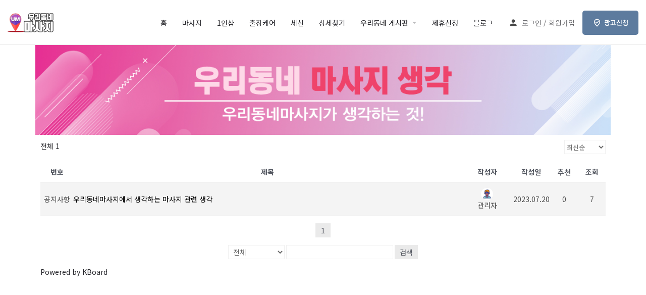

--- FILE ---
content_type: text/html; charset=UTF-8
request_url: https://udnmassage.com/%EC%9A%B0%EB%A6%AC%EB%8F%99%EB%84%A4%EB%A7%88%EC%82%AC%EC%A7%80-%EC%83%9D%EA%B0%81/
body_size: 20539
content:
<!DOCTYPE html>
<html lang="ko-KR">
<head>
	<meta charset="UTF-8" />
	<meta name="viewport" content="width=device-width, initial-scale=1.0" />
	<link rel="pingback" href="https://udnmassage.com/xmlrpc.php">

	<meta name='robots' content='index, follow, max-image-preview:large, max-snippet:-1, max-video-preview:-1' />

	<!-- This site is optimized with the Yoast SEO plugin v26.5 - https://yoast.com/wordpress/plugins/seo/ -->
	<title>우리동네마사지 생각 | 고객들의 솔직한 리뷰 - 우리동네마사지</title>
	<meta name="description" content="우리동네마사지 생각 게시판에서는 고객들의 솔직한 리뷰를 만나보세요. 다양한 경험을 통해 우리동네마사지의 품질을 확인하세요." />
	<link rel="canonical" href="https://udnmassage.com/우리동네마사지-생각/" />
	<meta property="og:locale" content="ko_KR" />
	<meta property="og:type" content="article" />
	<meta property="og:title" content="우리동네마사지 생각 | 고객들의 솔직한 리뷰 - 우리동네마사지" />
	<meta property="og:description" content="우리동네마사지 생각 게시판에서는 고객들의 솔직한 리뷰를 만나보세요. 다양한 경험을 통해 우리동네마사지의 품질을 확인하세요." />
	<meta property="og:url" content="https://udnmassage.com/우리동네마사지-생각/" />
	<meta property="og:site_name" content="우리동네마사지" />
	<meta property="article:modified_time" content="2024-01-07T18:34:03+00:00" />
	<meta name="twitter:card" content="summary_large_image" />
	<meta name="twitter:label1" content="예상 되는 판독 시간" />
	<meta name="twitter:data1" content="1분" />
	<script type="application/ld+json" class="yoast-schema-graph">{"@context":"https://schema.org","@graph":[{"@type":"WebPage","@id":"https://udnmassage.com/%ec%9a%b0%eb%a6%ac%eb%8f%99%eb%84%a4%eb%a7%88%ec%82%ac%ec%a7%80-%ec%83%9d%ea%b0%81/","url":"https://udnmassage.com/%ec%9a%b0%eb%a6%ac%eb%8f%99%eb%84%a4%eb%a7%88%ec%82%ac%ec%a7%80-%ec%83%9d%ea%b0%81/","name":"우리동네마사지 생각 | 고객들의 솔직한 리뷰 - 우리동네마사지","isPartOf":{"@id":"https://udnmassage.com/#website"},"datePublished":"2023-07-19T19:30:08+00:00","dateModified":"2024-01-07T18:34:03+00:00","description":"우리동네마사지 생각 게시판에서는 고객들의 솔직한 리뷰를 만나보세요. 다양한 경험을 통해 우리동네마사지의 품질을 확인하세요.","breadcrumb":{"@id":"https://udnmassage.com/%ec%9a%b0%eb%a6%ac%eb%8f%99%eb%84%a4%eb%a7%88%ec%82%ac%ec%a7%80-%ec%83%9d%ea%b0%81/#breadcrumb"},"inLanguage":"ko-KR","potentialAction":[{"@type":"ReadAction","target":["https://udnmassage.com/%ec%9a%b0%eb%a6%ac%eb%8f%99%eb%84%a4%eb%a7%88%ec%82%ac%ec%a7%80-%ec%83%9d%ea%b0%81/"]}]},{"@type":"BreadcrumbList","@id":"https://udnmassage.com/%ec%9a%b0%eb%a6%ac%eb%8f%99%eb%84%a4%eb%a7%88%ec%82%ac%ec%a7%80-%ec%83%9d%ea%b0%81/#breadcrumb","itemListElement":[{"@type":"ListItem","position":1,"name":"Home","item":"https://udnmassage.com/"},{"@type":"ListItem","position":2,"name":"우리동네마사지 생각"}]},{"@type":"WebSite","@id":"https://udnmassage.com/#website","url":"https://udnmassage.com/","name":"우리동네마사지","description":"마사지 출장마사지 1인샵 로드샵 출장샵 아로마 스포츠 경락 오일 스웨디시 센슈얼 중국 태국 타이 마사지 사이트","potentialAction":[{"@type":"SearchAction","target":{"@type":"EntryPoint","urlTemplate":"https://udnmassage.com/?s={search_term_string}"},"query-input":{"@type":"PropertyValueSpecification","valueRequired":true,"valueName":"search_term_string"}}],"inLanguage":"ko-KR"}]}</script>
	<!-- / Yoast SEO plugin. -->



<!-- WordPress KBoard plugin 6.6 - https://www.cosmosfarm.com/products/kboard -->
<link rel="alternate" href="https://udnmassage.com/wp-content/plugins/kboard/rss.php" type="application/rss+xml" title="우리동네마사지 &raquo; KBoard 통합 피드">
<!-- WordPress KBoard plugin 6.6 - https://www.cosmosfarm.com/products/kboard -->

<link rel='dns-prefetch' href='//maps.googleapis.com' />
<link rel='dns-prefetch' href='//cdnjs.cloudflare.com' />
<link rel='dns-prefetch' href='//t1.daumcdn.net' />
<link rel='dns-prefetch' href='//fonts.googleapis.com' />
<link rel="alternate" type="application/rss+xml" title="우리동네마사지 &raquo; 피드" href="https://udnmassage.com/feed/" />
<link rel="alternate" type="application/rss+xml" title="우리동네마사지 &raquo; 댓글 피드" href="https://udnmassage.com/comments/feed/" />
<link rel="alternate" title="oEmbed (JSON)" type="application/json+oembed" href="https://udnmassage.com/wp-json/oembed/1.0/embed?url=https%3A%2F%2Fudnmassage.com%2F%25ec%259a%25b0%25eb%25a6%25ac%25eb%258f%2599%25eb%2584%25a4%25eb%25a7%2588%25ec%2582%25ac%25ec%25a7%2580-%25ec%2583%259d%25ea%25b0%2581%2F" />
<link rel="alternate" title="oEmbed (XML)" type="text/xml+oembed" href="https://udnmassage.com/wp-json/oembed/1.0/embed?url=https%3A%2F%2Fudnmassage.com%2F%25ec%259a%25b0%25eb%25a6%25ac%25eb%258f%2599%25eb%2584%25a4%25eb%25a7%2588%25ec%2582%25ac%25ec%25a7%2580-%25ec%2583%259d%25ea%25b0%2581%2F&#038;format=xml" />
<style id='wp-img-auto-sizes-contain-inline-css' type='text/css'>
img:is([sizes=auto i],[sizes^="auto," i]){contain-intrinsic-size:3000px 1500px}
/*# sourceURL=wp-img-auto-sizes-contain-inline-css */
</style>
<style id='classic-theme-styles-inline-css' type='text/css'>
/*! This file is auto-generated */
.wp-block-button__link{color:#fff;background-color:#32373c;border-radius:9999px;box-shadow:none;text-decoration:none;padding:calc(.667em + 2px) calc(1.333em + 2px);font-size:1.125em}.wp-block-file__button{background:#32373c;color:#fff;text-decoration:none}
/*# sourceURL=/wp-includes/css/classic-themes.min.css */
</style>
<style id='global-styles-inline-css' type='text/css'>
:root{--wp--preset--aspect-ratio--square: 1;--wp--preset--aspect-ratio--4-3: 4/3;--wp--preset--aspect-ratio--3-4: 3/4;--wp--preset--aspect-ratio--3-2: 3/2;--wp--preset--aspect-ratio--2-3: 2/3;--wp--preset--aspect-ratio--16-9: 16/9;--wp--preset--aspect-ratio--9-16: 9/16;--wp--preset--color--black: #000000;--wp--preset--color--cyan-bluish-gray: #abb8c3;--wp--preset--color--white: #ffffff;--wp--preset--color--pale-pink: #f78da7;--wp--preset--color--vivid-red: #cf2e2e;--wp--preset--color--luminous-vivid-orange: #ff6900;--wp--preset--color--luminous-vivid-amber: #fcb900;--wp--preset--color--light-green-cyan: #7bdcb5;--wp--preset--color--vivid-green-cyan: #00d084;--wp--preset--color--pale-cyan-blue: #8ed1fc;--wp--preset--color--vivid-cyan-blue: #0693e3;--wp--preset--color--vivid-purple: #9b51e0;--wp--preset--gradient--vivid-cyan-blue-to-vivid-purple: linear-gradient(135deg,rgb(6,147,227) 0%,rgb(155,81,224) 100%);--wp--preset--gradient--light-green-cyan-to-vivid-green-cyan: linear-gradient(135deg,rgb(122,220,180) 0%,rgb(0,208,130) 100%);--wp--preset--gradient--luminous-vivid-amber-to-luminous-vivid-orange: linear-gradient(135deg,rgb(252,185,0) 0%,rgb(255,105,0) 100%);--wp--preset--gradient--luminous-vivid-orange-to-vivid-red: linear-gradient(135deg,rgb(255,105,0) 0%,rgb(207,46,46) 100%);--wp--preset--gradient--very-light-gray-to-cyan-bluish-gray: linear-gradient(135deg,rgb(238,238,238) 0%,rgb(169,184,195) 100%);--wp--preset--gradient--cool-to-warm-spectrum: linear-gradient(135deg,rgb(74,234,220) 0%,rgb(151,120,209) 20%,rgb(207,42,186) 40%,rgb(238,44,130) 60%,rgb(251,105,98) 80%,rgb(254,248,76) 100%);--wp--preset--gradient--blush-light-purple: linear-gradient(135deg,rgb(255,206,236) 0%,rgb(152,150,240) 100%);--wp--preset--gradient--blush-bordeaux: linear-gradient(135deg,rgb(254,205,165) 0%,rgb(254,45,45) 50%,rgb(107,0,62) 100%);--wp--preset--gradient--luminous-dusk: linear-gradient(135deg,rgb(255,203,112) 0%,rgb(199,81,192) 50%,rgb(65,88,208) 100%);--wp--preset--gradient--pale-ocean: linear-gradient(135deg,rgb(255,245,203) 0%,rgb(182,227,212) 50%,rgb(51,167,181) 100%);--wp--preset--gradient--electric-grass: linear-gradient(135deg,rgb(202,248,128) 0%,rgb(113,206,126) 100%);--wp--preset--gradient--midnight: linear-gradient(135deg,rgb(2,3,129) 0%,rgb(40,116,252) 100%);--wp--preset--font-size--small: 13px;--wp--preset--font-size--medium: 20px;--wp--preset--font-size--large: 36px;--wp--preset--font-size--x-large: 42px;--wp--preset--spacing--20: 0.44rem;--wp--preset--spacing--30: 0.67rem;--wp--preset--spacing--40: 1rem;--wp--preset--spacing--50: 1.5rem;--wp--preset--spacing--60: 2.25rem;--wp--preset--spacing--70: 3.38rem;--wp--preset--spacing--80: 5.06rem;--wp--preset--shadow--natural: 6px 6px 9px rgba(0, 0, 0, 0.2);--wp--preset--shadow--deep: 12px 12px 50px rgba(0, 0, 0, 0.4);--wp--preset--shadow--sharp: 6px 6px 0px rgba(0, 0, 0, 0.2);--wp--preset--shadow--outlined: 6px 6px 0px -3px rgb(255, 255, 255), 6px 6px rgb(0, 0, 0);--wp--preset--shadow--crisp: 6px 6px 0px rgb(0, 0, 0);}:where(.is-layout-flex){gap: 0.5em;}:where(.is-layout-grid){gap: 0.5em;}body .is-layout-flex{display: flex;}.is-layout-flex{flex-wrap: wrap;align-items: center;}.is-layout-flex > :is(*, div){margin: 0;}body .is-layout-grid{display: grid;}.is-layout-grid > :is(*, div){margin: 0;}:where(.wp-block-columns.is-layout-flex){gap: 2em;}:where(.wp-block-columns.is-layout-grid){gap: 2em;}:where(.wp-block-post-template.is-layout-flex){gap: 1.25em;}:where(.wp-block-post-template.is-layout-grid){gap: 1.25em;}.has-black-color{color: var(--wp--preset--color--black) !important;}.has-cyan-bluish-gray-color{color: var(--wp--preset--color--cyan-bluish-gray) !important;}.has-white-color{color: var(--wp--preset--color--white) !important;}.has-pale-pink-color{color: var(--wp--preset--color--pale-pink) !important;}.has-vivid-red-color{color: var(--wp--preset--color--vivid-red) !important;}.has-luminous-vivid-orange-color{color: var(--wp--preset--color--luminous-vivid-orange) !important;}.has-luminous-vivid-amber-color{color: var(--wp--preset--color--luminous-vivid-amber) !important;}.has-light-green-cyan-color{color: var(--wp--preset--color--light-green-cyan) !important;}.has-vivid-green-cyan-color{color: var(--wp--preset--color--vivid-green-cyan) !important;}.has-pale-cyan-blue-color{color: var(--wp--preset--color--pale-cyan-blue) !important;}.has-vivid-cyan-blue-color{color: var(--wp--preset--color--vivid-cyan-blue) !important;}.has-vivid-purple-color{color: var(--wp--preset--color--vivid-purple) !important;}.has-black-background-color{background-color: var(--wp--preset--color--black) !important;}.has-cyan-bluish-gray-background-color{background-color: var(--wp--preset--color--cyan-bluish-gray) !important;}.has-white-background-color{background-color: var(--wp--preset--color--white) !important;}.has-pale-pink-background-color{background-color: var(--wp--preset--color--pale-pink) !important;}.has-vivid-red-background-color{background-color: var(--wp--preset--color--vivid-red) !important;}.has-luminous-vivid-orange-background-color{background-color: var(--wp--preset--color--luminous-vivid-orange) !important;}.has-luminous-vivid-amber-background-color{background-color: var(--wp--preset--color--luminous-vivid-amber) !important;}.has-light-green-cyan-background-color{background-color: var(--wp--preset--color--light-green-cyan) !important;}.has-vivid-green-cyan-background-color{background-color: var(--wp--preset--color--vivid-green-cyan) !important;}.has-pale-cyan-blue-background-color{background-color: var(--wp--preset--color--pale-cyan-blue) !important;}.has-vivid-cyan-blue-background-color{background-color: var(--wp--preset--color--vivid-cyan-blue) !important;}.has-vivid-purple-background-color{background-color: var(--wp--preset--color--vivid-purple) !important;}.has-black-border-color{border-color: var(--wp--preset--color--black) !important;}.has-cyan-bluish-gray-border-color{border-color: var(--wp--preset--color--cyan-bluish-gray) !important;}.has-white-border-color{border-color: var(--wp--preset--color--white) !important;}.has-pale-pink-border-color{border-color: var(--wp--preset--color--pale-pink) !important;}.has-vivid-red-border-color{border-color: var(--wp--preset--color--vivid-red) !important;}.has-luminous-vivid-orange-border-color{border-color: var(--wp--preset--color--luminous-vivid-orange) !important;}.has-luminous-vivid-amber-border-color{border-color: var(--wp--preset--color--luminous-vivid-amber) !important;}.has-light-green-cyan-border-color{border-color: var(--wp--preset--color--light-green-cyan) !important;}.has-vivid-green-cyan-border-color{border-color: var(--wp--preset--color--vivid-green-cyan) !important;}.has-pale-cyan-blue-border-color{border-color: var(--wp--preset--color--pale-cyan-blue) !important;}.has-vivid-cyan-blue-border-color{border-color: var(--wp--preset--color--vivid-cyan-blue) !important;}.has-vivid-purple-border-color{border-color: var(--wp--preset--color--vivid-purple) !important;}.has-vivid-cyan-blue-to-vivid-purple-gradient-background{background: var(--wp--preset--gradient--vivid-cyan-blue-to-vivid-purple) !important;}.has-light-green-cyan-to-vivid-green-cyan-gradient-background{background: var(--wp--preset--gradient--light-green-cyan-to-vivid-green-cyan) !important;}.has-luminous-vivid-amber-to-luminous-vivid-orange-gradient-background{background: var(--wp--preset--gradient--luminous-vivid-amber-to-luminous-vivid-orange) !important;}.has-luminous-vivid-orange-to-vivid-red-gradient-background{background: var(--wp--preset--gradient--luminous-vivid-orange-to-vivid-red) !important;}.has-very-light-gray-to-cyan-bluish-gray-gradient-background{background: var(--wp--preset--gradient--very-light-gray-to-cyan-bluish-gray) !important;}.has-cool-to-warm-spectrum-gradient-background{background: var(--wp--preset--gradient--cool-to-warm-spectrum) !important;}.has-blush-light-purple-gradient-background{background: var(--wp--preset--gradient--blush-light-purple) !important;}.has-blush-bordeaux-gradient-background{background: var(--wp--preset--gradient--blush-bordeaux) !important;}.has-luminous-dusk-gradient-background{background: var(--wp--preset--gradient--luminous-dusk) !important;}.has-pale-ocean-gradient-background{background: var(--wp--preset--gradient--pale-ocean) !important;}.has-electric-grass-gradient-background{background: var(--wp--preset--gradient--electric-grass) !important;}.has-midnight-gradient-background{background: var(--wp--preset--gradient--midnight) !important;}.has-small-font-size{font-size: var(--wp--preset--font-size--small) !important;}.has-medium-font-size{font-size: var(--wp--preset--font-size--medium) !important;}.has-large-font-size{font-size: var(--wp--preset--font-size--large) !important;}.has-x-large-font-size{font-size: var(--wp--preset--font-size--x-large) !important;}
:where(.wp-block-post-template.is-layout-flex){gap: 1.25em;}:where(.wp-block-post-template.is-layout-grid){gap: 1.25em;}
:where(.wp-block-term-template.is-layout-flex){gap: 1.25em;}:where(.wp-block-term-template.is-layout-grid){gap: 1.25em;}
:where(.wp-block-columns.is-layout-flex){gap: 2em;}:where(.wp-block-columns.is-layout-grid){gap: 2em;}
:root :where(.wp-block-pullquote){font-size: 1.5em;line-height: 1.6;}
/*# sourceURL=global-styles-inline-css */
</style>
<link rel='stylesheet' id='contact-form-7-css' href='https://udnmassage.com/wp-content/plugins/contact-form-7/includes/css/styles.css?ver=6.1.4' type='text/css' media='all' />
<link rel='stylesheet' id='kboard-report-css' href='https://udnmassage.com/wp-content/plugins/kboard-extend/assets/css/report.css?ver=6.9' type='text/css' media='all' />
<link rel='stylesheet' id='woocommerce-layout-css' href='https://udnmassage.com/wp-content/plugins/woocommerce/assets/css/woocommerce-layout.css?ver=10.4.2' type='text/css' media='all' />
<link rel='stylesheet' id='woocommerce-smallscreen-css' href='https://udnmassage.com/wp-content/plugins/woocommerce/assets/css/woocommerce-smallscreen.css?ver=10.4.2' type='text/css' media='only screen and (max-width: 768px)' />
<link rel='stylesheet' id='woocommerce-general-css' href='https://udnmassage.com/wp-content/plugins/woocommerce/assets/css/woocommerce.css?ver=10.4.2' type='text/css' media='all' />
<style id='woocommerce-inline-inline-css' type='text/css'>
.woocommerce form .form-row .required { visibility: visible; }
/*# sourceURL=woocommerce-inline-inline-css */
</style>
<link rel='stylesheet' id='elementor-icons-css' href='https://udnmassage.com/wp-content/plugins/elementor/assets/lib/eicons/css/elementor-icons.min.css?ver=5.44.0' type='text/css' media='all' />
<link rel='stylesheet' id='elementor-frontend-css' href='https://udnmassage.com/wp-content/plugins/elementor/assets/css/frontend.min.css?ver=3.33.4' type='text/css' media='all' />
<link rel='stylesheet' id='elementor-post-11-css' href='https://udnmassage.com/wp-content/uploads/elementor/css/post-11.css?ver=1765739947' type='text/css' media='all' />
<link rel='stylesheet' id='font-awesome-5-all-css' href='https://udnmassage.com/wp-content/plugins/elementor/assets/lib/font-awesome/css/all.min.css?ver=3.33.4' type='text/css' media='all' />
<link rel='stylesheet' id='font-awesome-4-shim-css' href='https://udnmassage.com/wp-content/plugins/elementor/assets/lib/font-awesome/css/v4-shims.min.css?ver=3.33.4' type='text/css' media='all' />
<link rel='stylesheet' id='widget-image-css' href='https://udnmassage.com/wp-content/plugins/elementor/assets/css/widget-image.min.css?ver=3.33.4' type='text/css' media='all' />
<link rel='stylesheet' id='elementor-post-8245-css' href='https://udnmassage.com/wp-content/uploads/elementor/css/post-8245.css?ver=1765772334' type='text/css' media='all' />
<link rel='stylesheet' id='wp-members-css' href='https://udnmassage.com/wp-content/plugins/wp-members/assets/css/forms/generic-no-float.min.css?ver=3.5.4.3' type='text/css' media='all' />
<link rel='stylesheet' id='e-animation-pulse-css' href='https://udnmassage.com/wp-content/plugins/elementor/assets/lib/animations/styles/e-animation-pulse.min.css?ver=3.33.4' type='text/css' media='all' />
<link rel='stylesheet' id='widget-image-box-css' href='https://udnmassage.com/wp-content/plugins/elementor/assets/css/widget-image-box.min.css?ver=3.33.4' type='text/css' media='all' />
<link rel='stylesheet' id='e-sticky-css' href='https://udnmassage.com/wp-content/plugins/elementor-pro/assets/css/modules/sticky.min.css?ver=3.33.2' type='text/css' media='all' />
<link rel='stylesheet' id='elementor-post-6062-css' href='https://udnmassage.com/wp-content/uploads/elementor/css/post-6062.css?ver=1765739947' type='text/css' media='all' />
<link rel='stylesheet' id='mlsfy_default_style-css' href='https://udnmassage.com/wp-content/plugins/codicts-mylisting-statsify/assets/css/styles.css?ver=2.5.5' type='text/css' media='all' />
<link rel='stylesheet' id='mylisting-google-maps-css' href='https://udnmassage.com/wp-content/themes/my-listing/assets/dist/maps/google-maps/google-maps.css?ver=2.11.9' type='text/css' media='all' />
<link rel='preload stylesheet' as='style' onload="this.onload=null;this.rel='stylesheet'" id='mylisting-icons-css' href='https://udnmassage.com/wp-content/themes/my-listing/assets/dist/icons.css?ver=2.11.9' type='text/css' media='all' />
<link rel='stylesheet' id='mylisting-material-icons-css' href='https://fonts.googleapis.com/icon?family=Material+Icons&#038;display=swap&#038;ver=6.9' type='text/css' media='all' />
<link rel='stylesheet' id='mylisting-select2-css' href='https://udnmassage.com/wp-content/themes/my-listing/assets/vendor/select2/select2.css?ver=4.0.13' type='text/css' media='all' />
<link rel='stylesheet' id='mylisting-vendor-css' href='https://udnmassage.com/wp-content/themes/my-listing/assets/dist/vendor.css?ver=2.11.9' type='text/css' media='all' />
<link rel='stylesheet' id='mylisting-frontend-css' href='https://udnmassage.com/wp-content/themes/my-listing/assets/dist/frontend.css?ver=2.11.9' type='text/css' media='all' />
<link rel='stylesheet' id='ml-max-w-1200-css' href='https://udnmassage.com/wp-content/themes/my-listing/assets/dist/max-width-1200.css?ver=2.11.9' type='text/css' media='(max-width: 1200px)' />
<link rel='stylesheet' id='ml-max-w-992-css' href='https://udnmassage.com/wp-content/themes/my-listing/assets/dist/max-width-992.css?ver=2.11.9' type='text/css' media='(max-width: 992px)' />
<link rel='stylesheet' id='ml-max-w-768-css' href='https://udnmassage.com/wp-content/themes/my-listing/assets/dist/max-width-768.css?ver=2.11.9' type='text/css' media='(max-width: 768px)' />
<link rel='stylesheet' id='ml-max-w-600-css' href='https://udnmassage.com/wp-content/themes/my-listing/assets/dist/max-width-600.css?ver=2.11.9' type='text/css' media='(max-width: 600px)' />
<link rel='stylesheet' id='ml-max-w-480-css' href='https://udnmassage.com/wp-content/themes/my-listing/assets/dist/max-width-480.css?ver=2.11.9' type='text/css' media='(max-width: 480px)' />
<link rel='stylesheet' id='ml-max-w-320-css' href='https://udnmassage.com/wp-content/themes/my-listing/assets/dist/max-width-320.css?ver=2.11.9' type='text/css' media='(max-width: 320px)' />
<link rel='stylesheet' id='ml-min-w-993-css' href='https://udnmassage.com/wp-content/themes/my-listing/assets/dist/min-width-993.css?ver=2.11.9' type='text/css' media='(min-width: 993px)' />
<link rel='stylesheet' id='ml-min-w-1201-css' href='https://udnmassage.com/wp-content/themes/my-listing/assets/dist/min-width-1201.css?ver=2.11.9' type='text/css' media='(min-width: 1201px)' />
<link rel='stylesheet' id='wc-general-style-css' href='https://udnmassage.com/wp-content/themes/my-listing/assets/dist/wc-general-style.css?ver=2.11.9' type='text/css' media='all' />
<link rel='stylesheet' id='theme-styles-default-css' href='https://udnmassage.com/wp-content/themes/my-listing/style.css?ver=6.9' type='text/css' media='all' />
<style id='theme-styles-default-inline-css' type='text/css'>
:root{}
/*# sourceURL=theme-styles-default-inline-css */
</style>
<link rel='stylesheet' id='child-style-css' href='https://udnmassage.com/wp-content/themes/my-listing-child/style.css?ver=6.9' type='text/css' media='all' />
<link rel='stylesheet' id='cosmosfarm-members-style-css' href='https://udnmassage.com/wp-content/plugins/cosmosfarm-members/assets/css/style.css?ver=3.8' type='text/css' media='all' />
<link rel='stylesheet' id='cosmosfarm-members-two-css' href='https://udnmassage.com/wp-content/plugins/cosmosfarm-members/skin/two/style.css?ver=3.8' type='text/css' media='all' />
<link rel='stylesheet' id='kboard-comments-skin-default-css' href='https://udnmassage.com/wp-content/plugins/kboard-comments/skin/default/style.css?ver=5.5' type='text/css' media='all' />
<link rel='stylesheet' id='kboard-editor-media-css' href='https://udnmassage.com/wp-content/plugins/kboard/template/css/editor_media.css?ver=6.6' type='text/css' media='all' />
<link rel='stylesheet' id='kboard-skin-avatar-css' href='https://udnmassage.com/wp-content/plugins/kboard/skin/avatar/style.css?ver=6.6' type='text/css' media='all' />
<link rel='stylesheet' id='mylisting-dynamic-styles-css' href='https://udnmassage.com/wp-content/uploads/mylisting-dynamic-styles.css?ver=1750946000' type='text/css' media='all' />
<link rel='stylesheet' id='elementor-gf-notosanskr-css' href='https://fonts.googleapis.com/css?family=Noto+Sans+KR:100,100italic,200,200italic,300,300italic,400,400italic,500,500italic,600,600italic,700,700italic,800,800italic,900,900italic&#038;display=auto' type='text/css' media='all' />
<script type="text/javascript" src="https://udnmassage.com/wp-includes/js/jquery/jquery.min.js?ver=3.7.1" id="jquery-core-js"></script>
<script type="text/javascript" src="https://udnmassage.com/wp-content/plugins/woocommerce/assets/js/jquery-blockui/jquery.blockUI.min.js?ver=2.7.0-wc.10.4.2" id="wc-jquery-blockui-js" defer="defer" data-wp-strategy="defer"></script>
<script type="text/javascript" id="wc-add-to-cart-js-extra">
/* <![CDATA[ */
var wc_add_to_cart_params = {"ajax_url":"/wp-admin/admin-ajax.php","wc_ajax_url":"/?wc-ajax=%%endpoint%%","i18n_view_cart":"\uc7a5\ubc14\uad6c\ub2c8 \ubcf4\uae30","cart_url":"https://udnmassage.com","is_cart":"","cart_redirect_after_add":"no"};
//# sourceURL=wc-add-to-cart-js-extra
/* ]]> */
</script>
<script type="text/javascript" src="https://udnmassage.com/wp-content/plugins/woocommerce/assets/js/frontend/add-to-cart.min.js?ver=10.4.2" id="wc-add-to-cart-js" defer="defer" data-wp-strategy="defer"></script>
<script type="text/javascript" src="https://udnmassage.com/wp-content/plugins/woocommerce/assets/js/js-cookie/js.cookie.min.js?ver=2.1.4-wc.10.4.2" id="wc-js-cookie-js" defer="defer" data-wp-strategy="defer"></script>
<script type="text/javascript" id="woocommerce-js-extra">
/* <![CDATA[ */
var woocommerce_params = {"ajax_url":"/wp-admin/admin-ajax.php","wc_ajax_url":"/?wc-ajax=%%endpoint%%","i18n_password_show":"\ube44\ubc00\ubc88\ud638 \ud45c\uc2dc","i18n_password_hide":"\ube44\ubc00\ubc88\ud638 \uc228\uae30\uae30"};
//# sourceURL=woocommerce-js-extra
/* ]]> */
</script>
<script type="text/javascript" src="https://udnmassage.com/wp-content/plugins/woocommerce/assets/js/frontend/woocommerce.min.js?ver=10.4.2" id="woocommerce-js" defer="defer" data-wp-strategy="defer"></script>
<script type="text/javascript" src="https://udnmassage.com/wp-content/plugins/elementor/assets/lib/font-awesome/js/v4-shims.min.js?ver=3.33.4" id="font-awesome-4-shim-js"></script>
<link rel="https://api.w.org/" href="https://udnmassage.com/wp-json/" /><link rel="alternate" title="JSON" type="application/json" href="https://udnmassage.com/wp-json/wp/v2/pages/8245" /><link rel="EditURI" type="application/rsd+xml" title="RSD" href="https://udnmassage.com/xmlrpc.php?rsd" />
<meta name="generator" content="WordPress 6.9" />
<meta name="generator" content="WooCommerce 10.4.2" />
<link rel='shortlink' href='https://udnmassage.com/?p=8245' />
<script type="text/javascript">var MyListing = {"Helpers":{},"Handlers":{},"MapConfig":{"ClusterSize":35,"AccessToken":"AIzaSyDaAVfD8oD1-SRQFedmbj-Z3NXML6dm-o4","Language":"ko","TypeRestrictions":"geocode","CountryRestrictions":[],"CustomSkins":{}}};</script><script type="text/javascript">var CASE27 = {"ajax_url":"https:\/\/udnmassage.com\/wp-admin\/admin-ajax.php","login_url":"https:\/\/udnmassage.com\/%ed%9a%8c%ec%9b%90%ec%a0%95%eb%b3%b4\/","register_url":"https:\/\/udnmassage.com\/%ed%9a%8c%ec%9b%90%ec%a0%95%eb%b3%b4\/?register","mylisting_ajax_url":"\/?mylisting-ajax=1","theme_folder":"https:\/\/udnmassage.com\/wp-content\/themes\/my-listing","theme_version":"2.11.9","env":"production","ajax_nonce":"5d8e130584","l10n":{"selectOption":"\uc635\uc158\uc744 \uc120\ud0dd\ud558\uc138\uc694","errorLoading":"\uacb0\uacfc\ub97c \ub85c\ub4dc \ud560 \uc218 \uc5c6\uc2b5\ub2c8\ub2e4.","removeAllItems":"Remove all items","loadingMore":"\ub354 \ub9ce\uc740 \uacb0\uacfc \ub85c\ub4dc \uc911 ...","noResults":"\uac80\uc0c9 \uacb0\uacfc\uac00 \uc5c6\uc2b5\ub2c8\ub2e4\n","searching":"\uac80\uc0c9\uc911...","datepicker":{"format":"DD MMMM, YY","timeFormat":"h:mm A","dateTimeFormat":"DD MMMM, YY, h:mm A","timePicker24Hour":false,"firstDay":1,"applyLabel":"\uc801\uc6a9","cancelLabel":"\ucde8\uc18c","customRangeLabel":"\uc0ac\uc6a9\uc790 \uc9c0\uc815 \ubc94\uc704","daysOfWeek":["Su","Mo","Tu","We","Th","Fr","Sa"],"monthNames":["1\uc6d4","2\uc6d4","3\uc6d4","4\uc6d4","5\uc6d4","6\uc6d4","7\uc6d4","8\uc6d4","9\uc6d4","10\uc6d4","11\uc6d4","12\uc6d4"]},"irreversible_action":"\uc0ad\uc81c\ud558\uc2dc\uba74 \ubcf5\uad6c\ud558\uc2e4 \uc218 \uc5c6\uc2b5\ub2c8\ub2e4. \uc9c4\ud589\ud558\uc2dc\uaca0\uc2b5\ub2c8\uae4c?","delete_listing_confirm":"\uc774 \uc81c\ud734\uc0f5\uc744 \uc0ad\uc81c \ud558\uc2dc\uaca0\uc2b5\ub2c8\uae4c?","copied_to_clipboard":"\ubcf5\uc0ac \ub428!","nearby_listings_location_required":"\uadfc\ucc98\uc758 \uc81c\ud734\uc0f5 \uc815\ubcf4\ub97c \ucc3e\uc73c\ub824\uba74 \uc704\uce58\ub97c \uc785\ub825\ud558\uc2ed\uc2dc\uc624.","nearby_listings_retrieving_location":"\uc704\uce58 \uac80\uc0c9 \uc911 ...","nearby_listings_searching":"\uc8fc\ubcc0 \uc81c\ud734\uc0f5 \uac80\uc0c9 \uc911 ...","geolocation_failed":"\uc774 \uae30\ub2a5\uc744 \uc0ac\uc6a9\ud558\ub824\uba74 \uc704\uce58\ub97c \ud65c\uc131\ud654\ud574\uc57c\ud569\ub2c8\ub2e4.","something_went_wrong":"\ubb38\uc81c\uac00 \ubc1c\uc0dd\ud588\uc2b5\ub2c8\ub2e4.","all_in_category":"%s > \uc804\uccb4","invalid_file_type":"\uc798\ubabb\ub41c \ud30c\uc77c \ud615\uc2dd\uc785\ub2c8\ub2e4. \ud5c8\uc6a9\ub418\ub294 \uc720\ud615 :","file_limit_exceeded":"\ud30c\uc77c \uc5c5\ub85c\ub4dc \ud55c\ub3c4 (%d)\ub97c \ucd08\uacfc\ud588\uc2b5\ub2c8\ub2e4.","file_size_limit":"This attachement (%s) exceeds upload size limit (%d)."},"woocommerce":[],"map_provider":"google-maps","google_btn_local":"ko_KR","caption1":"false","caption2":"false","close_on_scroll":"1","recaptcha_type":"v2","recaptcha_key":"","js_field_html_img":"<div class=\"uploaded-file uploaded-image review-gallery-image job-manager-uploaded-file\">\t<span class=\"uploaded-file-preview\">\t\t\t\t\t<span class=\"job-manager-uploaded-file-preview\">\t\t\t\t<img alt=\"Uploaded file\" src=\"\">\t\t\t<\/span>\t\t\t\t<a href=\"#\" class=\"remove-uploaded-file review-gallery-image-remove job-manager-remove-uploaded-file\"><i class=\"mi delete\"><\/i><\/a>\t<\/span>\t<input type=\"hidden\" class=\"input-text\" name=\"\" value=\"b64:\"><\/div>","js_field_html":"<div class=\"uploaded-file  review-gallery-image job-manager-uploaded-file\">\t<span class=\"uploaded-file-preview\">\t\t\t\t\t<span class=\"job-manager-uploaded-file-name\">\t\t\t\t<i class=\"mi insert_drive_file uploaded-file-icon\"><\/i>\t\t\t\t<code><\/code>\t\t\t<\/span>\t\t\t\t<a href=\"#\" class=\"remove-uploaded-file review-gallery-image-remove job-manager-remove-uploaded-file\"><i class=\"mi delete\"><\/i><\/a>\t<\/span>\t<input type=\"hidden\" class=\"input-text\" name=\"\" value=\"b64:\"><\/div>"};</script>	<noscript><style>.woocommerce-product-gallery{ opacity: 1 !important; }</style></noscript>
	<meta name="generator" content="Elementor 3.33.4; features: additional_custom_breakpoints; settings: css_print_method-external, google_font-enabled, font_display-auto">
<style type="text/css">.recentcomments a{display:inline !important;padding:0 !important;margin:0 !important;}</style>			<style>
				.e-con.e-parent:nth-of-type(n+4):not(.e-lazyloaded):not(.e-no-lazyload),
				.e-con.e-parent:nth-of-type(n+4):not(.e-lazyloaded):not(.e-no-lazyload) * {
					background-image: none !important;
				}
				@media screen and (max-height: 1024px) {
					.e-con.e-parent:nth-of-type(n+3):not(.e-lazyloaded):not(.e-no-lazyload),
					.e-con.e-parent:nth-of-type(n+3):not(.e-lazyloaded):not(.e-no-lazyload) * {
						background-image: none !important;
					}
				}
				@media screen and (max-height: 640px) {
					.e-con.e-parent:nth-of-type(n+2):not(.e-lazyloaded):not(.e-no-lazyload),
					.e-con.e-parent:nth-of-type(n+2):not(.e-lazyloaded):not(.e-no-lazyload) * {
						background-image: none !important;
					}
				}
			</style>
			<link rel="icon" href="https://udnmassage.com/wp-content/uploads/2025/01/cropped-우리동네마사지-파비콘-32x32.png" sizes="32x32" />
<link rel="icon" href="https://udnmassage.com/wp-content/uploads/2025/01/cropped-우리동네마사지-파비콘-192x192.png" sizes="192x192" />
<link rel="apple-touch-icon" href="https://udnmassage.com/wp-content/uploads/2025/01/cropped-우리동네마사지-파비콘-180x180.png" />
<meta name="msapplication-TileImage" content="https://udnmassage.com/wp-content/uploads/2025/01/cropped-우리동네마사지-파비콘-270x270.png" />
<link rel='stylesheet' id='wc-blocks-style-css' href='https://udnmassage.com/wp-content/plugins/woocommerce/assets/client/blocks/wc-blocks.css?ver=wc-10.4.2' type='text/css' media='all' />
<style type="text/css" id="mylisting-typography">div.wp-editor-content p, div.wp-editor-content ul li,
                div.wp-editor-content ol li, div.plain-text-content .pf-body p{font-size:14px;line-height:20px;}div.profile-name h1{font-size:25px;}div.profile-name h2{font-size:12px;}div.quick-listing-actions > ul >li >a > i{color:#5d7b9e;}div.listing-tabs .title-style-1 h5{font-size:13px;font-weight:400 !important;}body.single-listing div.title-style-1 i{color:#5d7b9e;}#c27-single-listing .element .pf-body div.listing-details li span.category-name, div.block-type-tags .element .social-nav li span, div.block-type-terms .element .social-nav li span{font-size:12px;}</style></head>
<body data-rsssl=1 class="wp-singular page-template-default page page-id-8245 wp-theme-my-listing wp-child-theme-my-listing-child theme-my-listing woocommerce-no-js my-listing elementor-default elementor-kit-11 elementor-page elementor-page-8245">

<div id="c27-site-wrapper">
<link rel='stylesheet' id='mylisting-header-css' href='https://udnmassage.com/wp-content/themes/my-listing/assets/dist/header.css?ver=2.11.9' type='text/css' media='all' />

<header class="c27-main-header header header-style-default header-width-full-width header-light-skin header-scroll-light-skin header-scroll-hide header-menu-right">
    <div class="header-skin"></div>
    <div class="header-container">
        <div class="header-top container-fluid">
            <div class="header-left">
                <div class="mobile-menu">
                    <a aria-label="Mobile menu icon" href="#main-menu">
                        <div class="mobile-menu-lines"><i class="mi menu"></i></div>
                    </a>
                </div>
                <div class="logo">
									
					<a aria-label="Site logo" href="https://udnmassage.com/" class="static-logo">
						<img width="240" height="100" src="https://udnmassage.com/wp-content/uploads/2025/06/우리동네마사지-가로로고2.png" class="" alt="" aria-hidden="true" decoding="async" />					</a>
				                </div>
                            </div>
            <div class="header-center">
                <div class="i-nav">
                    <div class="mobile-nav-head">
                        <div class="mnh-close-icon">
                            <a aria-label="Close mobile menu" href="#close-main-menu">
                                <i class="mi close"></i>
                            </a>
                        </div>

                                            </div>

                    
                    <ul id="menu-main-menu" class="main-menu main-nav no-list-style"><li id="menu-item-739" class="menu-item menu-item-type-post_type menu-item-object-page menu-item-home menu-item-739"><a href="https://udnmassage.com/">홈</a></li>
<li id="menu-item-2337" class="menu-item menu-item-type-post_type menu-item-object-page menu-item-2337"><a href="https://udnmassage.com/%eb%a7%88%ec%82%ac%ec%a7%80/">마사지</a></li>
<li id="menu-item-2437" class="menu-item menu-item-type-post_type menu-item-object-page menu-item-2437"><a href="https://udnmassage.com/1%ec%9d%b8%ec%83%b5/">1인샵</a></li>
<li id="menu-item-2436" class="menu-item menu-item-type-post_type menu-item-object-page menu-item-2436"><a href="https://udnmassage.com/%ec%b6%9c%ec%9e%a5%eb%a7%88%ec%82%ac%ec%a7%80/">출장케어</a></li>
<li id="menu-item-11033" class="menu-item menu-item-type-post_type menu-item-object-page menu-item-11033"><a href="https://udnmassage.com/%ec%84%b8%ec%8b%a0%ec%83%b5/">세신</a></li>
<li id="menu-item-740" class="menu-item menu-item-type-post_type menu-item-object-page menu-item-740"><a href="https://udnmassage.com/%eb%a7%88%ec%82%ac%ec%a7%80%ec%b0%be%ea%b8%b0/">상세찾기</a></li>
<li id="menu-item-8266" class="menu-item menu-item-type-post_type menu-item-object-page current-menu-ancestor current-menu-parent current_page_parent current_page_ancestor menu-item-has-children menu-item-8266"><a href="https://udnmassage.com/%ec%9a%b0%eb%a6%ac%eb%8f%99%eb%84%a4-%ea%b2%8c%ec%8b%9c%ed%8c%90/">우리동네 게시판</a>
<div class="submenu-toggle"><i class="material-icons arrow_drop_down"></i></div><ul class="sub-menu i-dropdown no-list-style">
	<li id="menu-item-8271" class="menu-item menu-item-type-post_type menu-item-object-page menu-item-8271"><a href="https://udnmassage.com/%ea%b3%b5%ec%a7%80%ec%82%ac%ed%95%ad/">공지사항</a></li>
	<li id="menu-item-8273" class="menu-item menu-item-type-post_type menu-item-object-page current-menu-item page_item page-item-8245 current_page_item menu-item-8273"><a href="https://udnmassage.com/%ec%9a%b0%eb%a6%ac%eb%8f%99%eb%84%a4%eb%a7%88%ec%82%ac%ec%a7%80-%ec%83%9d%ea%b0%81/" aria-current="page">우리동네마사지 생각</a></li>
</ul>
</li>
<li id="menu-item-10380" class="menu-item menu-item-type-post_type menu-item-object-page menu-item-10380"><a href="https://udnmassage.com/%ec%a0%9c%ed%9c%b4%ec%8b%a0%ec%b2%ad/">제휴신청</a></li>
<li id="menu-item-9610" class="menu-item menu-item-type-post_type menu-item-object-page menu-item-9610"><a href="https://udnmassage.com/%eb%b8%94%eb%a1%9c%ea%b7%b8/">블로그</a></li>
</ul>
                    <div class="mobile-nav-button">
                        <div class="header-button">
	<a href="https://udnmassage.com/%ea%b4%91%ea%b3%a0%ec%8b%a0%ec%b2%ad/" class="buttons button-2">
		<i class="icon-location-pin-check-2"></i> 광고신청	</a>
</div>                    </div>
                </div>
                <div class="i-nav-overlay"></div>
            </div>
            <div class="header-right">
                                    <div class="user-area signin-area">
                        <i class="mi person user-area-icon"></i>
                        <a href="/%EB%A1%9C%EA%B7%B8%EC%9D%B8/">
                            로그인                        </a>
                                                    <span>/</span>
                            <a href="/%ED%9A%8C%EC%9B%90%EA%B0%80%EC%9E%85/">
                                회원가입                            </a>
                                            </div>
                    <div class="mob-sign-in">
                        <a aria-label="Mobile sign in button" href="/%EB%A1%9C%EA%B7%B8%EC%9D%B8/"><i class="mi person"></i></a>
                    </div>

                                    
                <div class="header-button">
	<a href="https://udnmassage.com/%ea%b4%91%ea%b3%a0%ec%8b%a0%ec%b2%ad/" class="buttons button-2">
		<i class="icon-location-pin-check-2"></i> 광고신청	</a>
</div>
                            </div>
        </div>
    </div>
</header>

    <div class="c27-top-content-margin"></div>


		<div data-elementor-type="wp-page" data-elementor-id="8245" class="elementor elementor-8245" data-elementor-post-type="page">
						<section class="elementor-section elementor-top-section elementor-element elementor-element-35e12b6 elementor-section-boxed elementor-section-height-default elementor-section-height-default" data-id="35e12b6" data-element_type="section">
						<div class="elementor-container elementor-column-gap-no">
					<div class="elementor-column elementor-col-100 elementor-top-column elementor-element elementor-element-4180298" data-id="4180298" data-element_type="column">
			<div class="elementor-widget-wrap elementor-element-populated">
						<div class="elementor-element elementor-element-15174ec elementor-widget elementor-widget-image" data-id="15174ec" data-element_type="widget" data-widget_type="image.default">
				<div class="elementor-widget-container">
															<img fetchpriority="high" decoding="async" width="1280" height="200" src="https://udnmassage.com/wp-content/uploads/2023/07/우리동네마사지생각.jpg" class="attachment-full size-full wp-image-8303" alt="우리동네마사지생각" srcset="https://udnmassage.com/wp-content/uploads/2023/07/우리동네마사지생각.jpg 1280w, https://udnmassage.com/wp-content/uploads/2023/07/우리동네마사지생각-300x47.jpg 300w, https://udnmassage.com/wp-content/uploads/2023/07/우리동네마사지생각-1024x160.jpg 1024w, https://udnmassage.com/wp-content/uploads/2023/07/우리동네마사지생각-768x120.jpg 768w, https://udnmassage.com/wp-content/uploads/2023/07/우리동네마사지생각-600x94.jpg 600w" sizes="(max-width: 1280px) 100vw, 1280px" />															</div>
				</div>
					</div>
		</div>
					</div>
		</section>
				<section class="elementor-section elementor-top-section elementor-element elementor-element-5abf16e elementor-section-boxed elementor-section-height-default elementor-section-height-default" data-id="5abf16e" data-element_type="section">
						<div class="elementor-container elementor-column-gap-default">
					<div class="elementor-column elementor-col-100 elementor-top-column elementor-element elementor-element-da5993c" data-id="da5993c" data-element_type="column">
			<div class="elementor-widget-wrap elementor-element-populated">
						<div class="elementor-element elementor-element-03ddcd0 elementor-widget elementor-widget-shortcode" data-id="03ddcd0" data-element_type="widget" data-widget_type="shortcode.default">
				<div class="elementor-widget-container">
							<div class="elementor-shortcode"><div id="kboard-avatar-list">
	
	<!-- 게시판 정보 시작 -->
	<div class="kboard-list-header">
					<div class="kboard-total-count">
				전체 1			</div>
				
		<div class="kboard-sort">
			<form id="kboard-sort-form-5" method="get" action="/%EC%9A%B0%EB%A6%AC%EB%8F%99%EB%84%A4%EB%A7%88%EC%82%AC%EC%A7%80-%EC%83%9D%EA%B0%81/">
				<input type="hidden" name="mod" value="list"><input type="hidden" name="pageid" value="1"><input type="hidden" name="kboard_list_sort_remember" value="5">				
				<select name="kboard_list_sort" onchange="jQuery('#kboard-sort-form-5').submit();">
					<option value="newest" selected>최신순</option>
					<option value="best">추천순</option>
					<option value="viewed">조회순</option>
					<option value="updated">업데이트순</option>
				</select>
			</form>
		</div>
	</div>
	<!-- 게시판 정보 끝 -->
	
	<!-- 카테고리 시작 -->
		<!-- 카테고리 끝 -->
	
	<!-- 리스트 시작 -->
	<div class="kboard-list">
		<table>
			<thead>
				<tr>
					<td class="kboard-list-uid">번호</td>
					<td class="kboard-list-title">제목</td>
					<td class="kboard-list-user">작성자</td>
					<td class="kboard-list-date">작성일</td>
					<td class="kboard-list-vote">추천</td>
					<td class="kboard-list-view">조회</td>
				</tr>
			</thead>
			<tbody>
								<tr class="kboard-list-notice">
					<td class="kboard-list-uid">공지사항</td>
					<td class="kboard-list-title">
						<a href="/%EC%9A%B0%EB%A6%AC%EB%8F%99%EB%84%A4%EB%A7%88%EC%82%AC%EC%A7%80-%EC%83%9D%EA%B0%81/?mod=document&#038;uid=4">
							<div class="kboard-avatar-cut-strings">
																								우리동네마사지에서 생각하는 마사지 관련 생각								<span class="kboard-comments-count"></span>
							</div>
						</a>
						<div class="kboard-mobile-contents">
							<span class="contents-item kboard-user">
								<img alt='관리자' src='https://udnmassage.com/wp-content/uploads/listing-uploads/picture/2025/06/남자.gif' srcset='https://udnmassage.com/wp-content/uploads/listing-uploads/picture/2025/06/남자.gif 2x' class='avatar avatar-24 photo' height='24' width='24' /> 관리자							</span>
							<span class="contents-separator kboard-date">|</span>
							<span class="contents-item kboard-date">2023.07.20</span>
							<span class="contents-separator kboard-vote">|</span>
							<span class="contents-item kboard-vote">추천 0</span>
							<span class="contents-separator kboard-view">|</span>
							<span class="contents-item kboard-view">조회 7</span>
						</div>
					</td>
					<td class="kboard-list-user">
						<img alt='관리자' src='https://udnmassage.com/wp-content/uploads/listing-uploads/picture/2025/06/남자.gif' srcset='https://udnmassage.com/wp-content/uploads/listing-uploads/picture/2025/06/남자.gif 2x' class='avatar avatar-24 photo' height='24' width='24' /><br>관리자					</td>
					<td class="kboard-list-date">2023.07.20</td>
					<td class="kboard-list-vote">0</td>
					<td class="kboard-list-view">7</td>
				</tr>
															</tbody>
		</table>
	</div>
	<!-- 리스트 끝 -->
	
	<!-- 페이징 시작 -->
	<div class="kboard-pagination">
		<ul class="kboard-pagination-pages">
			<li class="active"><a href="#" onclick="return false">1</a></li>		</ul>
	</div>
	<!-- 페이징 끝 -->
	
	<!-- 검색폼 시작 -->
	<div class="kboard-search">
		<form id="kboard-search-form-5" method="get" action="/%EC%9A%B0%EB%A6%AC%EB%8F%99%EB%84%A4%EB%A7%88%EC%82%AC%EC%A7%80-%EC%83%9D%EA%B0%81/">
			<input type="hidden" name="mod" value="list"><input type="hidden" name="pageid" value="1">			
			<select name="target">
				<option value="">전체</option>
				<option value="title">제목</option>
				<option value="content">내용</option>
				<option value="member_display">작성자</option>
			</select>
			<input type="text" name="keyword" value="">
			<button type="submit" class="kboard-avatar-button-small">검색</button>
		</form>
	</div>
	<!-- 검색폼 끝 -->
	
		
		<div class="kboard-avatar-poweredby">
		<a href="https://www.cosmosfarm.com/products/kboard" onclick="window.open(this.href);return false;" title="의미있는 워드프레스 게시판">Powered by KBoard</a>
	</div>
	</div></div>
						</div>
				</div>
					</div>
		</div>
					</div>
		</section>
				</div>
		
</div>		<footer data-elementor-type="footer" data-elementor-id="6062" class="elementor elementor-6062 elementor-location-footer" data-elementor-post-type="elementor_library">
					<section class="elementor-section elementor-top-section elementor-element elementor-element-fdcdcc8 elementor-hidden-desktop elementor-section-boxed elementor-section-height-default elementor-section-height-default" data-id="fdcdcc8" data-element_type="section" data-settings="{&quot;background_background&quot;:&quot;classic&quot;,&quot;sticky&quot;:&quot;bottom&quot;,&quot;sticky_on&quot;:[&quot;tablet&quot;,&quot;mobile&quot;],&quot;sticky_offset&quot;:0,&quot;sticky_effects_offset&quot;:0,&quot;sticky_anchor_link_offset&quot;:0}">
						<div class="elementor-container elementor-column-gap-default">
					<div class="elementor-column elementor-col-20 elementor-top-column elementor-element elementor-element-3bdf4bf" data-id="3bdf4bf" data-element_type="column">
			<div class="elementor-widget-wrap elementor-element-populated">
						<div class="elementor-element elementor-element-cc527c3 elementor-position-top elementor-widget elementor-widget-image-box" data-id="cc527c3" data-element_type="widget" data-widget_type="image-box.default">
				<div class="elementor-widget-container">
					<div class="elementor-image-box-wrapper"><figure class="elementor-image-box-img"><a href="https://udnmassage.com/%eb%a7%88%ec%82%ac%ec%a7%80/" tabindex="-1"><img width="100" height="100" src="https://udnmassage.com/wp-content/uploads/2023/02/푸터1.png" class="elementor-animation-pulse attachment-full size-full wp-image-10977" alt="지역찾기" /></a></figure><div class="elementor-image-box-content"><h3 class="elementor-image-box-title"><a href="https://udnmassage.com/%eb%a7%88%ec%82%ac%ec%a7%80/">지역찾기</a></h3></div></div>				</div>
				</div>
					</div>
		</div>
				<div class="elementor-column elementor-col-20 elementor-top-column elementor-element elementor-element-906cf66" data-id="906cf66" data-element_type="column">
			<div class="elementor-widget-wrap elementor-element-populated">
						<div class="elementor-element elementor-element-0925b51 elementor-position-top elementor-widget elementor-widget-image-box" data-id="0925b51" data-element_type="widget" data-widget_type="image-box.default">
				<div class="elementor-widget-container">
					<div class="elementor-image-box-wrapper"><figure class="elementor-image-box-img"><a href="https://udnmassage.com/%eb%a7%88%ec%82%ac%ec%a7%80%ec%b0%be%ea%b8%b0/" tabindex="-1"><img width="100" height="100" src="https://udnmassage.com/wp-content/uploads/2023/02/푸터2.png" class="elementor-animation-pulse attachment-full size-full wp-image-10978" alt="내주변찾기" /></a></figure><div class="elementor-image-box-content"><h3 class="elementor-image-box-title"><a href="https://udnmassage.com/%eb%a7%88%ec%82%ac%ec%a7%80%ec%b0%be%ea%b8%b0/">내주변</a></h3></div></div>				</div>
				</div>
					</div>
		</div>
				<div class="elementor-column elementor-col-20 elementor-top-column elementor-element elementor-element-b76853a" data-id="b76853a" data-element_type="column">
			<div class="elementor-widget-wrap elementor-element-populated">
						<div class="elementor-element elementor-element-0da54ff elementor-position-top elementor-widget elementor-widget-image-box" data-id="0da54ff" data-element_type="widget" data-widget_type="image-box.default">
				<div class="elementor-widget-container">
					<div class="elementor-image-box-wrapper"><figure class="elementor-image-box-img"><a href="https://udnmassage.com/" tabindex="-1"><img width="100" height="100" src="https://udnmassage.com/wp-content/uploads/2023/02/우리동네마사지-푸터-로고2.png" class="elementor-animation-pulse attachment-full size-full wp-image-14806" alt="" /></a></figure><div class="elementor-image-box-content"><h3 class="elementor-image-box-title"><a href="https://udnmassage.com/">홈</a></h3></div></div>				</div>
				</div>
					</div>
		</div>
				<div class="elementor-column elementor-col-20 elementor-top-column elementor-element elementor-element-ef177d4" data-id="ef177d4" data-element_type="column">
			<div class="elementor-widget-wrap elementor-element-populated">
						<div class="elementor-element elementor-element-60dac58 elementor-position-top elementor-widget elementor-widget-image-box" data-id="60dac58" data-element_type="widget" data-widget_type="image-box.default">
				<div class="elementor-widget-container">
					<div class="elementor-image-box-wrapper"><figure class="elementor-image-box-img"><img width="100" height="100" src="https://udnmassage.com/wp-content/uploads/2023/02/푸터3.png" class="elementor-animation-pulse attachment-full size-full wp-image-10979" alt="앱다운" /></figure><div class="elementor-image-box-content"><h3 class="elementor-image-box-title">앱다운</h3></div></div>				</div>
				</div>
					</div>
		</div>
				<div class="elementor-column elementor-col-20 elementor-top-column elementor-element elementor-element-083c324" data-id="083c324" data-element_type="column">
			<div class="elementor-widget-wrap elementor-element-populated">
						<div class="elementor-element elementor-element-66724e4 elementor-position-top elementor-widget elementor-widget-image-box" data-id="66724e4" data-element_type="widget" data-widget_type="image-box.default">
				<div class="elementor-widget-container">
					<div class="elementor-image-box-wrapper"><figure class="elementor-image-box-img"><a href="https://udnmassage.com/%ed%9a%8c%ec%9b%90%ec%a0%95%eb%b3%b4/" tabindex="-1"><img width="100" height="100" src="https://udnmassage.com/wp-content/uploads/2023/02/푸터4.png" class="elementor-animation-pulse attachment-full size-full wp-image-10980" alt="내정보" /></a></figure><div class="elementor-image-box-content"><h3 class="elementor-image-box-title"><a href="https://udnmassage.com/%ed%9a%8c%ec%9b%90%ec%a0%95%eb%b3%b4/">MY우동</a></h3></div></div>				</div>
				</div>
					</div>
		</div>
					</div>
		</section>
				</footer>
		<!-- Quick view modal -->
<link rel='preload stylesheet' as='style' onload="this.onload=null;this.rel='stylesheet'" id='ml:quick-view-modal-css' href='https://udnmassage.com/wp-content/themes/my-listing/assets/dist/quick-view-modal.css?ver=2.11.9' type='text/css' media='all' />
<div id="quick-view" class="modal modal-27 quick-view-modal c27-quick-view-modal" role="dialog">
	<div class="container">
		<div class="modal-dialog">
			<div class="modal-content"></div>
		</div>
	</div>
	<div class="loader-bg">
		<link rel='stylesheet' id='mylisting-paper-spinner-css' href='https://udnmassage.com/wp-content/themes/my-listing/assets/dist/paper-spinner.css?ver=2.11.9' type='text/css' media='all' />

<div class="paper-spinner center-vh" style="width: 28px; height: 28px;">
	<div class="spinner-container active">
		<div class="spinner-layer layer-1" style="border-color: #ddd;">
			<div class="circle-clipper left">
				<div class="circle" style="border-width: 3px;"></div>
			</div><div class="gap-patch">
				<div class="circle" style="border-width: 3px;"></div>
			</div><div class="circle-clipper right">
				<div class="circle" style="border-width: 3px;"></div>
			</div>
		</div>
	</div>
</div>	</div>
</div><div id="comparison-view" class="modal modal-27" role="dialog">
	<div class="modal-dialog">
		<div class="modal-content"></div>
	</div>
	<div class="loader-bg">
		
<div class="paper-spinner center-vh" style="width: 28px; height: 28px;">
	<div class="spinner-container active">
		<div class="spinner-layer layer-1" style="border-color: #ddd;">
			<div class="circle-clipper left">
				<div class="circle" style="border-width: 3px;"></div>
			</div><div class="gap-patch">
				<div class="circle" style="border-width: 3px;"></div>
			</div><div class="circle-clipper right">
				<div class="circle" style="border-width: 3px;"></div>
			</div>
		</div>
	</div>
</div>	</div>
</div>
<!-- Modal - WC Cart Contents-->
<div id="wc-cart-modal" class="modal modal-27" role="dialog">
    <div class="modal-dialog modal-md">
	    <div class="modal-content">
	        <div class="sign-in-box">
				<div class="widget woocommerce widget_shopping_cart"><h2 class="widgettitle">장바구니</h2><div class="widget_shopping_cart_content"></div></div>			</div>
		</div>
	</div>
</div><!-- Root element of PhotoSwipe. Must have class pswp. -->
<div class="pswp" tabindex="-1" role="dialog" aria-hidden="true">
<!-- Background of PhotoSwipe.
It's a separate element as animating opacity is faster than rgba(). -->
<div class="pswp__bg"></div>
<!-- Slides wrapper with overflow:hidden. -->
<div class="pswp__scroll-wrap">
    <!-- Container that holds slides.
        PhotoSwipe keeps only 3 of them in the DOM to save memory.
        Don't modify these 3 pswp__item elements, data is added later on. -->
        <div class="pswp__container">
            <div class="pswp__item"></div>
            <div class="pswp__item"></div>
            <div class="pswp__item"></div>
        </div>
        <!-- Default (PhotoSwipeUI_Default) interface on top of sliding area. Can be changed. -->
        <div class="pswp__ui pswp__ui--hidden">
            <div class="pswp__top-bar">
                <!--  Controls are self-explanatory. Order can be changed. -->
                <div class="pswp__counter"></div>
                <button class="pswp__button pswp__button--close" title="닫기"></button>
                <button class="pswp__button pswp__button--share" title="공유"></button>
                <button class="pswp__button pswp__button--fs" title="전체 화면 전환"></button>
                <button class="pswp__button pswp__button--zoom" title="확대/축소"></button>
                <!-- Preloader demo http://codepen.io/dimsemenov/pen/yyBWoR -->
                <!-- element will get class pswp__preloader--active when preloader is running -->
                <div class="pswp__preloader">
                    <div class="pswp__preloader__icn">
                        <div class="pswp__preloader__cut">
                            <div class="pswp__preloader__donut"></div>
                        </div>
                    </div>
                </div>
            </div>
            <div class="pswp__share-modal pswp__share-modal--hidden pswp__single-tap">
                <div class="pswp__share-tooltip"></div>
            </div>
            <button class="pswp__button pswp__button--arrow--left" title="이전 (왼쪽 화살표)">
            </button>
            <button class="pswp__button pswp__button--arrow--right" title="다음 (오른쪽 화살표)">
            </button>
            <div class="pswp__caption">
                <div class="pswp__caption__center"></div>
            </div>
        </div>
    </div>
</div><script async defer id="mylisting-dialog-template" type="text/template">
	<div class="mylisting-dialog-wrapper">
		<div class="mylisting-dialog">
			<div class="mylisting-dialog--message"></div><!--
			 --><div class="mylisting-dialog--actions">
				<div class="mylisting-dialog--dismiss mylisting-dialog--action">닫기</div>
				<div class="mylisting-dialog--loading mylisting-dialog--action hide">
					
<div class="paper-spinner " style="width: 24px; height: 24px;">
	<div class="spinner-container active">
		<div class="spinner-layer layer-1" style="border-color: #777;">
			<div class="circle-clipper left">
				<div class="circle" style="border-width: 2.5px;"></div>
			</div><div class="gap-patch">
				<div class="circle" style="border-width: 2.5px;"></div>
			</div><div class="circle-clipper right">
				<div class="circle" style="border-width: 2.5px;"></div>
			</div>
		</div>
	</div>
</div>				</div>
			</div>
		</div>
	</div>
</script>    	        <a href="#" class="back-to-top">
            <i class="mi keyboard_arrow_up"></i>
        </a>
    <style type="text/css">.c27-main-header .logo img { height: 38px; }@media screen and (max-width: 1200px) { .c27-main-header .logo img { height: 50px; } }@media screen and (max-width: 480px) { .c27-main-header .logo img { height: 40px; } }.c27-main-header:not(.header-scroll) .header-skin { background: #ffffff }.c27-main-header:not(.header-scroll) .header-skin { border-bottom: 1px solid #ffffff } .c27-main-header.header-scroll .header-skin{ background: #ffffff !important; }.c27-main-header.header-scroll .header-skin { border-bottom: 1px solid #e5e5e5 !important; } </style><script id="case27-basic-marker-template" type="text/template">
	<a aria-label="Location block map marker" href="#" class="marker-icon">
		<div class="marker-img" style="background-image: url({{marker-bg}});"></div>
	</a>
</script>
<script id="case27-traditional-marker-template" type="text/template">
	<div class="cts-marker-pin">
		<img alt="Map marker pin" src="https://udnmassage.com/wp-content/themes/my-listing/assets/images/pin.png">
	</div>
</script>
<script id="case27-user-location-marker-template" type="text/template">
	<div class="cts-geoloc-marker"></div>
</script>
<script id="case27-marker-template" type="text/template">
	<a aria-label="Explore page map marker" href="#" class="marker-icon {{listing-id}}">
		{{icon}}
		<div class="marker-img" style="background-image: url({{marker-bg}});"></div>
	</a>
</script><script type="speculationrules">
{"prefetch":[{"source":"document","where":{"and":[{"href_matches":"/*"},{"not":{"href_matches":["/wp-*.php","/wp-admin/*","/wp-content/uploads/*","/wp-content/*","/wp-content/plugins/*","/wp-content/themes/my-listing-child/*","/wp-content/themes/my-listing/*","/*\\?(.+)"]}},{"not":{"selector_matches":"a[rel~=\"nofollow\"]"}},{"not":{"selector_matches":".no-prefetch, .no-prefetch a"}}]},"eagerness":"conservative"}]}
</script>
			<script>
				const lazyloadRunObserver = () => {
					const lazyloadBackgrounds = document.querySelectorAll( `.e-con.e-parent:not(.e-lazyloaded)` );
					const lazyloadBackgroundObserver = new IntersectionObserver( ( entries ) => {
						entries.forEach( ( entry ) => {
							if ( entry.isIntersecting ) {
								let lazyloadBackground = entry.target;
								if( lazyloadBackground ) {
									lazyloadBackground.classList.add( 'e-lazyloaded' );
								}
								lazyloadBackgroundObserver.unobserve( entry.target );
							}
						});
					}, { rootMargin: '200px 0px 200px 0px' } );
					lazyloadBackgrounds.forEach( ( lazyloadBackground ) => {
						lazyloadBackgroundObserver.observe( lazyloadBackground );
					} );
				};
				const events = [
					'DOMContentLoaded',
					'elementor/lazyload/observe',
				];
				events.forEach( ( event ) => {
					document.addEventListener( event, lazyloadRunObserver );
				} );
			</script>
				<script type='text/javascript'>
		(function () {
			var c = document.body.className;
			c = c.replace(/woocommerce-no-js/, 'woocommerce-js');
			document.body.className = c;
		})();
	</script>
	<link rel='stylesheet' id='font-awesome-css' href='https://udnmassage.com/wp-content/plugins/elementor/assets/lib/font-awesome/css/font-awesome.min.css?ver=4.7.0' type='text/css' media='all' />
<script type="text/javascript" src="https://udnmassage.com/wp-includes/js/dist/hooks.min.js?ver=dd5603f07f9220ed27f1" id="wp-hooks-js"></script>
<script type="text/javascript" src="https://udnmassage.com/wp-includes/js/dist/i18n.min.js?ver=c26c3dc7bed366793375" id="wp-i18n-js"></script>
<script type="text/javascript" id="wp-i18n-js-after">
/* <![CDATA[ */
wp.i18n.setLocaleData( { 'text direction\u0004ltr': [ 'ltr' ] } );
//# sourceURL=wp-i18n-js-after
/* ]]> */
</script>
<script type="text/javascript" src="https://udnmassage.com/wp-content/plugins/contact-form-7/includes/swv/js/index.js?ver=6.1.4" id="swv-js"></script>
<script type="text/javascript" id="contact-form-7-js-translations">
/* <![CDATA[ */
( function( domain, translations ) {
	var localeData = translations.locale_data[ domain ] || translations.locale_data.messages;
	localeData[""].domain = domain;
	wp.i18n.setLocaleData( localeData, domain );
} )( "contact-form-7", {"translation-revision-date":"2025-12-01 02:24:27+0000","generator":"GlotPress\/4.0.3","domain":"messages","locale_data":{"messages":{"":{"domain":"messages","plural-forms":"nplurals=1; plural=0;","lang":"ko_KR"},"This contact form is placed in the wrong place.":["\uc774 \ubb38\uc758 \uc591\uc2dd\uc774 \uc798\ubabb\ub41c \uc704\uce58\uc5d0 \ubc30\uce58\ub418\uc5c8\uc2b5\ub2c8\ub2e4."],"Error:":["\uc624\ub958:"]}},"comment":{"reference":"includes\/js\/index.js"}} );
//# sourceURL=contact-form-7-js-translations
/* ]]> */
</script>
<script type="text/javascript" id="contact-form-7-js-before">
/* <![CDATA[ */
var wpcf7 = {
    "api": {
        "root": "https:\/\/udnmassage.com\/wp-json\/",
        "namespace": "contact-form-7\/v1"
    }
};
//# sourceURL=contact-form-7-js-before
/* ]]> */
</script>
<script type="text/javascript" src="https://udnmassage.com/wp-content/plugins/contact-form-7/includes/js/index.js?ver=6.1.4" id="contact-form-7-js"></script>
<script type="text/javascript" id="kboard-report-js-extra">
/* <![CDATA[ */
var kboardReport = {"ajaxUrl":"https://udnmassage.com/wp-admin/admin-ajax.php","nonce":"4acefed3bb"};
//# sourceURL=kboard-report-js-extra
/* ]]> */
</script>
<script type="text/javascript" src="https://udnmassage.com/wp-content/plugins/kboard-extend/assets/js/report.js?ver=1.0.0" id="kboard-report-js"></script>
<script type="text/javascript" src="https://udnmassage.com/wp-content/plugins/elementor/assets/js/webpack.runtime.min.js?ver=3.33.4" id="elementor-webpack-runtime-js"></script>
<script type="text/javascript" src="https://udnmassage.com/wp-content/plugins/elementor/assets/js/frontend-modules.min.js?ver=3.33.4" id="elementor-frontend-modules-js"></script>
<script type="text/javascript" src="https://udnmassage.com/wp-includes/js/jquery/ui/core.min.js?ver=1.13.3" id="jquery-ui-core-js"></script>
<script type="text/javascript" id="elementor-frontend-js-before">
/* <![CDATA[ */
var elementorFrontendConfig = {"environmentMode":{"edit":false,"wpPreview":false,"isScriptDebug":false},"i18n":{"shareOnFacebook":"\ud398\uc774\uc2a4\ubd81\uc5d0 \uacf5\uc720","shareOnTwitter":"\ud2b8\uc704\ud130\uc5d0 \uacf5\uc720","pinIt":"\ud540 \ud558\uae30","download":"\ub2e4\uc6b4\ub85c\ub4dc","downloadImage":"\uc774\ubbf8\uc9c0 \ub2e4\uc6b4\ub85c\ub4dc","fullscreen":"\uc804\uccb4 \ud654\uba74","zoom":"\ud655\ub300\/\ucd95\uc18c","share":"\uacf5\uc720","playVideo":"\ub3d9\uc601\uc0c1 \uc7ac\uc0dd","previous":"\uc774\uc804","next":"\ub2e4\uc74c","close":"\ub2eb\uae30","a11yCarouselPrevSlideMessage":"\uc774\uc804 \uc2ac\ub77c\uc774\ub4dc","a11yCarouselNextSlideMessage":"\ub2e4\uc74c \uc2ac\ub77c\uc774\ub4dc","a11yCarouselFirstSlideMessage":"\uccab \ubc88\uc9f8 \uc2ac\ub77c\uc774\ub4dc\uc785\ub2c8\ub2e4","a11yCarouselLastSlideMessage":"\ub9c8\uc9c0\ub9c9 \uc2ac\ub77c\uc774\ub4dc\uc785\ub2c8\ub2e4","a11yCarouselPaginationBulletMessage":"\uc2ac\ub77c\uc774\ub4dc\ub85c \uc774\ub3d9"},"is_rtl":false,"breakpoints":{"xs":0,"sm":480,"md":768,"lg":1025,"xl":1440,"xxl":1600},"responsive":{"breakpoints":{"mobile":{"label":"\ubaa8\ubc14\uc77c \uc138\ub85c","value":767,"default_value":767,"direction":"max","is_enabled":true},"mobile_extra":{"label":"\ubaa8\ubc14\uc77c \ud48d\uacbd","value":880,"default_value":880,"direction":"max","is_enabled":false},"tablet":{"label":"\ud0dc\ube14\ub9bf \uc138\ub85c","value":1024,"default_value":1024,"direction":"max","is_enabled":true},"tablet_extra":{"label":"\ud0dc\ube14\ub9bf \uac00\ub85c","value":1200,"default_value":1200,"direction":"max","is_enabled":false},"laptop":{"label":"\ub7a9\ud0d1","value":1366,"default_value":1366,"direction":"max","is_enabled":false},"widescreen":{"label":"\uc640\uc774\ub4dc\uc2a4\ud06c\ub9b0","value":2400,"default_value":2400,"direction":"min","is_enabled":false}},"hasCustomBreakpoints":false},"version":"3.33.4","is_static":false,"experimentalFeatures":{"additional_custom_breakpoints":true,"theme_builder_v2":true,"home_screen":true,"global_classes_should_enforce_capabilities":true,"e_variables":true,"cloud-library":true,"e_opt_in_v4_page":true,"import-export-customization":true,"e_pro_variables":true},"urls":{"assets":"https:\/\/udnmassage.com\/wp-content\/plugins\/elementor\/assets\/","ajaxurl":"https:\/\/udnmassage.com\/wp-admin\/admin-ajax.php","uploadUrl":"https:\/\/udnmassage.com\/wp-content\/uploads"},"nonces":{"floatingButtonsClickTracking":"e494c73b78"},"swiperClass":"swiper","settings":{"page":[],"editorPreferences":[]},"kit":{"active_breakpoints":["viewport_mobile","viewport_tablet"],"global_image_lightbox":"yes","lightbox_enable_counter":"yes","lightbox_enable_fullscreen":"yes","lightbox_enable_zoom":"yes","lightbox_enable_share":"yes","lightbox_title_src":"title","lightbox_description_src":"description","woocommerce_notices_elements":[]},"post":{"id":8245,"title":"%EC%9A%B0%EB%A6%AC%EB%8F%99%EB%84%A4%EB%A7%88%EC%82%AC%EC%A7%80%20%EC%83%9D%EA%B0%81%20%7C%20%EA%B3%A0%EA%B0%9D%EB%93%A4%EC%9D%98%20%EC%86%94%EC%A7%81%ED%95%9C%20%EB%A6%AC%EB%B7%B0%20-%20%EC%9A%B0%EB%A6%AC%EB%8F%99%EB%84%A4%EB%A7%88%EC%82%AC%EC%A7%80","excerpt":"","featuredImage":false}};
//# sourceURL=elementor-frontend-js-before
/* ]]> */
</script>
<script type="text/javascript" src="https://udnmassage.com/wp-content/plugins/elementor/assets/js/frontend.min.js?ver=3.33.4" id="elementor-frontend-js"></script>
<script type="text/javascript" src="https://udnmassage.com/wp-content/plugins/elementor-pro/assets/lib/sticky/jquery.sticky.min.js?ver=3.33.2" id="e-sticky-js"></script>
<script type="text/javascript" src="https://udnmassage.com/wp-content/plugins/woocommerce/assets/js/sourcebuster/sourcebuster.min.js?ver=10.4.2" id="sourcebuster-js-js"></script>
<script type="text/javascript" id="wc-order-attribution-js-extra">
/* <![CDATA[ */
var wc_order_attribution = {"params":{"lifetime":1.0e-5,"session":30,"base64":false,"ajaxurl":"https://udnmassage.com/wp-admin/admin-ajax.php","prefix":"wc_order_attribution_","allowTracking":true},"fields":{"source_type":"current.typ","referrer":"current_add.rf","utm_campaign":"current.cmp","utm_source":"current.src","utm_medium":"current.mdm","utm_content":"current.cnt","utm_id":"current.id","utm_term":"current.trm","utm_source_platform":"current.plt","utm_creative_format":"current.fmt","utm_marketing_tactic":"current.tct","session_entry":"current_add.ep","session_start_time":"current_add.fd","session_pages":"session.pgs","session_count":"udata.vst","user_agent":"udata.uag"}};
//# sourceURL=wc-order-attribution-js-extra
/* ]]> */
</script>
<script type="text/javascript" src="https://udnmassage.com/wp-content/plugins/woocommerce/assets/js/frontend/order-attribution.min.js?ver=10.4.2" id="wc-order-attribution-js"></script>
<script type="text/javascript" src="https://maps.googleapis.com/maps/api/js?key=AIzaSyDaAVfD8oD1-SRQFedmbj-Z3NXML6dm-o4&amp;libraries=places&amp;v=3&amp;callback=Function.prototype&amp;language=ko" id="google-maps-js"></script>
<script type="text/javascript" src="https://udnmassage.com/wp-content/themes/my-listing/assets/dist/maps/google-maps/google-maps.js?ver=2.11.9" id="mylisting-google-maps-js"></script>
<script type="text/javascript" src="https://udnmassage.com/wp-includes/js/dist/vendor/moment.min.js?ver=2.30.1" id="moment-js"></script>
<script type="text/javascript" id="moment-js-after">
/* <![CDATA[ */
moment.updateLocale( 'ko_KR', {"months":["1\uc6d4","2\uc6d4","3\uc6d4","4\uc6d4","5\uc6d4","6\uc6d4","7\uc6d4","8\uc6d4","9\uc6d4","10\uc6d4","11\uc6d4","12\uc6d4"],"monthsShort":["1\uc6d4","2\uc6d4","3\uc6d4","4\uc6d4","5\uc6d4","6\uc6d4","7\uc6d4","8\uc6d4","9\uc6d4","10\uc6d4","11\uc6d4","12\uc6d4"],"weekdays":["\uc77c\uc694\uc77c","\uc6d4\uc694\uc77c","\ud654\uc694\uc77c","\uc218\uc694\uc77c","\ubaa9\uc694\uc77c","\uae08\uc694\uc77c","\ud1a0\uc694\uc77c"],"weekdaysShort":["\uc77c","\uc6d4","\ud654","\uc218","\ubaa9","\uae08","\ud1a0"],"week":{"dow":1},"longDateFormat":{"LT":"a g:i","LTS":null,"L":null,"LL":"Y\ub144 m\uc6d4 d\uc77c","LLL":"Y\ub144 F j\uc77c g:i a","LLLL":null}} );
//# sourceURL=moment-js-after
/* ]]> */
</script>
<script type="text/javascript" src="https://cdnjs.cloudflare.com/ajax/libs/moment.js/2.27.0/locale/ko.min.js?ver=1.0" id="moment-locale-ko-js"></script>
<script type="text/javascript" id="moment-locale-ko-js-after">
/* <![CDATA[ */
window.MyListing_Moment_Locale = 'ko';
//# sourceURL=moment-locale-ko-js-after
/* ]]> */
</script>
<script type="text/javascript" src="https://udnmassage.com/wp-content/themes/my-listing/assets/vendor/select2/select2.js?ver=4.0.13" id="mylisting-select2-js"></script>
<script async defer type="text/javascript" data-src="https://udnmassage.com/wp-content/themes/my-listing/assets/dist/quick-view-modal.js?ver=2.11.9" id="ml:quick-view-modal-js"></script>
<script type="text/javascript" src="https://udnmassage.com/wp-content/themes/my-listing/assets/vendor/vuejs/vue.min.js?ver=2.7.16" id="vuejs-js"></script>
<script type="text/javascript" src="https://udnmassage.com/wp-includes/js/jquery/ui/mouse.min.js?ver=1.13.3" id="jquery-ui-mouse-js"></script>
<script type="text/javascript" src="https://udnmassage.com/wp-includes/js/jquery/ui/slider.min.js?ver=1.13.3" id="jquery-ui-slider-js"></script>
<script type="text/javascript" src="https://udnmassage.com/wp-content/themes/my-listing/assets/dist/vendor.js?ver=2.11.9" id="mylisting-vendor-js"></script>
<script type="text/javascript" src="https://udnmassage.com/wp-content/themes/my-listing/assets/dist/frontend.js?ver=2.11.9" id="c27-main-js"></script>
<script type="text/javascript" id="c27-main-js-after">
/* <![CDATA[ */
jQuery(document).ready(function($){
  $("#messages-modal-toggle").find('i').html("");
  $("#messages-modal-toggle").find('i').attr("class","fa fa-envelope");
  
  $(window).scroll(function() {
    if ($(document).scrollTop() >= 0 && $(document).scrollTop() < 60) {
      var scroll_to = (60 - $(document).scrollTop());
      console.log(scroll_to);
      jQuery(".explore-mobile-nav").attr('style','top:' + scroll_to + 'px !important');
    } else {
      console.log("");
      jQuery(".explore-mobile-nav").attr('style','top:0 !important');
    }
  });
   
});
function checkMobile(){
 
    var varUA = navigator.userAgent.toLowerCase(); //userAgent 값 얻기
 
    if ( varUA.indexOf('android') > -1) {
        //안드로이드
        return "android";
    } else if ( varUA.indexOf("iphone") > -1||varUA.indexOf("ipad") > -1||varUA.indexOf("ipod") > -1 ) {
        //IOS
        return "ios";
    } else {
        //아이폰, 안드로이드 외
        return "other";
    }
    
}

function sms_link(phone, message){
  	// checkMobile() "ios" : 아이폰 , "android" : 안드로이드폰
	// 아이폰 : &, 안드로이드 : ?
	location.href = 'sms:' + phone +(checkMobile() == 'ios' ? '&' : '?') + 'body='+ message;
}
//# sourceURL=c27-main-js-after
/* ]]> */
</script>
<script async defer type="text/javascript" src="https://udnmassage.com/wp-content/themes/my-listing/assets/dist/background-carousel.js?ver=2.11.9" id="mylisting-background-carousel-js"></script>
<script type="text/javascript" src="https://udnmassage.com/wp-content/plugins/cosmosfarm-members/assets/js/script.js?ver=3.8" id="cosmosfarm-members-script-js"></script>
<script type="text/javascript" id="cosmosfarm-members-two-js-extra">
/* <![CDATA[ */
var cosmosfarm_members_settings = {"ajax_nonce":"94b4a82c72","home_url":"/","site_url":"/","post_url":"/wp-admin/admin-post.php","ajax_url":"/wp-admin/admin-ajax.php","locale":"ko_KR","postcode_service_disabled":"","use_postcode_service_iframe":"","use_strong_password":"","use_certification":"","certified_phone":"","certification_min_age":"","certification_open_popup":"","certification_name_field":"","certification_gender_field":"","certification_birth_field":"","certification_carrier_field":"","certification_phone_field":"","exists_check":{"user_email":"user_email","display_name":"display_name"},"iamport_id":"","danal_cpid":"","is_user_logged_in":""};
var cosmosfarm_members_localize_strings = {"please_enter_the_postcode":"\uc6b0\ud3b8\ubc88\ud638\ub97c \uc785\ub825\ud574\uc8fc\uc138\uc694.","please_wait":"\uae30\ub2e4\ub824\uc8fc\uc138\uc694.","yes":"\uc608","no":"\uc544\ub2c8\uc694","password_must_consist_of_8_digits":"\ube44\ubc00\ubc88\ud638\ub294 \uc601\ubb38,\uc22b\uc790,\ud2b9\uc218\ubb38\uc790\ub97c \ud3ec\ud568\ud558\uc5ec 8\uc790\ub9ac \uc774\uc0c1\uc73c\ub85c \uad6c\uc131\ud574\uc57c \ud569\ub2c8\ub2e4.","your_password_is_different":"\ube44\ubc00\ubc88\ud638\uac00 \uc11c\ub85c \ub2e4\ub985\ub2c8\ub2e4.","please_enter_your_password_without_spaces":"\ube44\ubc00\ubc88\ud638\ub294 \uacf5\ubc31 \uc5c6\uc774 \uc785\ub825\ud574\uc8fc\uc138\uc694.","it_is_a_safe_password":"\uc548\uc804\ud55c \ube44\ubc00\ubc88\ud638\uc785\ub2c8\ub2e4.","male":"\ub0a8\uc131","female":"\uc5ec\uc131","certificate_completed":"\ubcf8\uc778\uc778\uc99d \uc644\ub8cc","please_fill_out_this_field":"\ud544\ub4dc\uc5d0 \ub0b4\uc6a9\uc744 \uc785\ub825\ud574\uc8fc\uc138\uc694.","available":"\uc0ac\uc6a9 \uac00\ub2a5\ud569\ub2c8\ub2e4.","not_available":"\uc0ac\uc6a9\ud560 \uc218 \uc5c6\uc2b5\ub2c8\ub2e4.","already_in_use":"\uc774\ubbf8 \uc0ac\uc6a9\uc911\uc785\ub2c8\ub2e4.","are_you_sure_you_want_to_delete":"\uc0ad\uc81c \ud558\uc2dc\uaca0\uc2b5\ub2c8\uae4c?","no_notifications_found":"\uc54c\ub9bc\uc774 \uc5c6\uc2b5\ub2c8\ub2e4.","no_messages_found":"\ucabd\uc9c0\uac00 \uc5c6\uc2b5\ub2c8\ub2e4.","no_orders_found":"\uc8fc\ubb38\uc774 \uc5c6\uc2b5\ub2c8\ub2e4.","no_users_found":"\uc0ac\uc6a9\uc790\uac00 \uc5c6\uc2b5\ub2c8\ub2e4.","please_agree":"\ub3d9\uc758\ud574\uc8fc\uc138\uc694.","place_order":"\uacb0\uc81c\ud558\uae30","required":"%s\uc740(\ub294) \ud544\uc218\uc785\ub2c8\ub2e4.","this_page_will_refresh_do_you_want_to_continue":"\uc774 \ud398\uc774\uc9c0\uac00 \uc0c8\ub85c\uace0\uce68 \ub429\ub2c8\ub2e4. \uacc4\uc18d \uc9c4\ud589\ud560\uae4c\uc694?","this_page_will_be_refreshed_to_apply_the_coupon_do_you_want_to_continue":"\ucfe0\ud3f0 \uc801\uc6a9\uc744 \uc704\ud574 \uc774 \ud398\uc774\uc9c0\uac00 \uc0c8\ub85c\uace0\uce68 \ub429\ub2c8\ub2e4. \uacc4\uc18d \uc9c4\ud589\ud560\uae4c\uc694?","please_exists_check":"%s \uc911\ubcf5\ud655\uc778\uc744 \ud574\uc8fc\uc138\uc694."};
//# sourceURL=cosmosfarm-members-two-js-extra
/* ]]> */
</script>
<script type="text/javascript" src="https://udnmassage.com/wp-content/plugins/cosmosfarm-members/skin/two/script.js?ver=3.8" id="cosmosfarm-members-two-js"></script>
<script type="text/javascript" id="kboard-script-js-extra">
/* <![CDATA[ */
var kboard_settings = {"version":"6.6","home_url":"/","site_url":"/","post_url":"https://udnmassage.com/wp-admin/admin-post.php","ajax_url":"https://udnmassage.com/wp-admin/admin-ajax.php","plugin_url":"https://udnmassage.com/wp-content/plugins/kboard","media_group":"696e14e791816","view_iframe":"","locale":"ko_KR","ajax_security":"6d29df91b5"};
var kboard_localize_strings = {"kboard_add_media":"KBoard \ubbf8\ub514\uc5b4 \ucd94\uac00","next":"\ub2e4\uc74c","prev":"\uc774\uc804","required":"%s\uc740(\ub294) \ud544\uc218\uc785\ub2c8\ub2e4.","please_enter_the_title":"\uc81c\ubaa9\uc744 \uc785\ub825\ud574\uc8fc\uc138\uc694.","please_enter_the_author":"\uc791\uc131\uc790\ub97c \uc785\ub825\ud574\uc8fc\uc138\uc694.","please_enter_the_password":"\ube44\ubc00\ubc88\ud638\ub97c \uc785\ub825\ud574\uc8fc\uc138\uc694.","please_enter_the_CAPTCHA":"\uc606\uc5d0 \ubcf4\uc774\ub294 \ubcf4\uc548\ucf54\ub4dc\ub97c \uc785\ub825\ud574\uc8fc\uc138\uc694.","please_enter_the_name":"\uc774\ub984\uc744 \uc785\ub825\ud574\uc8fc\uc138\uc694.","please_enter_the_email":"\uc774\uba54\uc77c\uc744 \uc785\ub825\ud574\uc8fc\uc138\uc694.","you_have_already_voted":"\uc774\ubbf8 \ud22c\ud45c\ud588\uc2b5\ub2c8\ub2e4.","please_wait":"\uae30\ub2e4\ub824\uc8fc\uc138\uc694.","newest":"\ucd5c\uc2e0\uc21c","best":"\ucd94\ucc9c\uc21c","updated":"\uc5c5\ub370\uc774\ud2b8\uc21c","viewed":"\uc870\ud68c\uc21c","yes":"\uc608","no":"\uc544\ub2c8\uc694","did_it_help":"\ub3c4\uc6c0\uc774 \ub418\uc5c8\ub098\uc694?","hashtag":"\ud574\uc2dc\ud0dc\uadf8","tag":"\ud0dc\uadf8","add_a_tag":"\ud0dc\uadf8 \ucd94\uac00","removing_tag":"\ud0dc\uadf8 \uc0ad\uc81c","changes_you_made_may_not_be_saved":"\ubcc0\uacbd\uc0ac\ud56d\uc774 \uc800\uc7a5\ub418\uc9c0 \uc54a\uc744 \uc218 \uc788\uc2b5\ub2c8\ub2e4.","name":"\uc774\ub984","email":"\uc774\uba54\uc77c","address":"\uc8fc\uc18c","address_2":"\uc8fc\uc18c 2","postcode":"\uc6b0\ud3b8\ubc88\ud638","phone_number":"\ud734\ub300\ud3f0\ubc88\ud638","mobile_phone":"\ud734\ub300\ud3f0\ubc88\ud638","phone":"\ud734\ub300\ud3f0\ubc88\ud638","company_name":"\ud68c\uc0ac\uba85","vat_number":"\uc0ac\uc5c5\uc790\ub4f1\ub85d\ubc88\ud638","bank_account":"\uc740\ud589\uacc4\uc88c","name_of_deposit":"\uc785\uae08\uc790\uba85","find":"\ucc3e\uae30","rate":"\ub4f1\uae09","ratings":"\ub4f1\uae09","waiting":"\ub300\uae30","complete":"\uc644\ub8cc","question":"\uc9c8\ubb38","answer":"\ub2f5\ubcc0","notify_me_of_new_comments_via_email":"\uc774\uba54\uc77c\ub85c \uc0c8\ub85c\uc6b4 \ub313\uae00 \uc54c\ub9bc \ubc1b\uae30","ask_question":"\uc9c8\ubb38\ud558\uae30","categories":"\uce74\ud14c\uace0\ub9ac","pages":"\ud398\uc774\uc9c0","all_products":"\uc804\uccb4\uc0c1\ud488","your_orders":"\uc8fc\ubb38\uc870\ud68c","your_sales":"\ud310\ub9e4\uc870\ud68c","my_orders":"\uc8fc\ubb38\uc870\ud68c","my_sales":"\ud310\ub9e4\uc870\ud68c","new_product":"\uc0c1\ud488\ub4f1\ub85d","edit_product":"\uc0c1\ud488\uc218\uc815","delete_product":"\uc0c1\ud488\uc0ad\uc81c","seller":"\ud310\ub9e4\uc790","period":"\uae30\uac04","period_of_use":"\uc0ac\uc6a9\uae30\uac04","last_updated":"\uc5c5\ub370\uc774\ud2b8 \ub0a0\uc9dc","list_price":"\uc815\uc0c1\uac00\uaca9","price":"\ud310\ub9e4\uac00\uaca9","total_price":"\ucd1d \uac00\uaca9","amount":"\uacb0\uc81c\uae08\uc561","quantity":"\uc218\ub7c9","use_points":"\ud3ec\uc778\ud2b8 \uc0ac\uc6a9","my_points":"\ub0b4 \ud3ec\uc778\ud2b8","available_points":"\uc0ac\uc6a9 \uac00\ub2a5 \ud3ec\uc778\ud2b8","apply_points":"\ud3ec\uc778\ud2b8 \uc0ac\uc6a9","buy_it_now":"\uad6c\ub9e4\ud558\uae30","sold_out":"\ud488\uc808","for_free":"\ubb34\ub8cc","pay_s":"%s \uacb0\uc81c","payment_method":"\uacb0\uc81c\uc218\ub2e8","credit_card":"\uc2e0\uc6a9\uce74\ub4dc","make_a_deposit":"\ubb34\ud1b5\uc7a5\uc785\uae08","reward_point":"\uc801\ub9bd \ud3ec\uc778\ud2b8","download_expiry":"\ub2e4\uc6b4\ub85c\ub4dc \uae30\uac04","checkout":"\uc8fc\ubb38\uc815\ubcf4\ud655\uc778","buyer_information":"\uc8fc\ubb38\uc790","applying_cash_receipts":"\ud604\uae08\uc601\uc218\uc99d \uc2e0\uccad","applying_cash_receipt":"\ud604\uae08\uc601\uc218\uc99d \uc2e0\uccad","cash_receipt":"\ud604\uae08\uc601\uc218\uc99d","privacy_policy":"\uac1c\uc778 \uc815\ubcf4 \uc815\ucc45","i_agree_to_the_privacy_policy":"\uac1c\uc778 \uc815\ubcf4 \uc815\ucc45\uc5d0 \ub3d9\uc758\ud569\ub2c8\ub2e4.","i_confirm_the_terms_of_the_transaction_and_agree_to_the_payment_process":"\uac70\ub798\uc870\uac74\uc744 \ud655\uc778\ud588\uc73c\uba70 \uacb0\uc81c\uc9c4\ud589\uc5d0 \ub3d9\uc758\ud569\ub2c8\ub2e4.","today":"\uc624\ub298","yesterday":"\uc5b4\uc81c","this_month":"\uc774\ubc88\ub2ec","last_month":"\uc9c0\ub09c\ub2ec","last_30_days":"\ucd5c\uadfc30\uc77c","agree":"\ucc2c\uc131","disagree":"\ubc18\ub300","opinion":"\uc758\uacac","comment":"\ub313\uae00","comments":"\ub313\uae00","your_order_has_been_cancelled":"\uc8fc\ubb38\uc774 \ucde8\uc18c\ub418\uc5c8\uc2b5\ub2c8\ub2e4.","order_information_has_been_changed":"\uc8fc\ubb38\uc815\ubcf4\uac00 \ubcc0\uacbd\ub418\uc5c8\uc2b5\ub2c8\ub2e4.","order_date":"\uc8fc\ubb38\uc77c","point_payment":"\ud3ec\uc778\ud2b8 \uacb0\uc81c","cancel_point_payment":"\ud3ec\uc778\ud2b8 \uacb0\uc81c \ucde8\uc18c","paypal":"\ud398\uc774\ud314","point":"\ud3ec\uc778\ud2b8","zipcode":"\uc6b0\ud3b8\ubc88\ud638","this_year":"\uc62c\ud574","last_year":"\uc791\ub144","period_total":"\uae30\uac04 \ud569\uacc4","total_revenue":"\uc804\uccb4 \uc218\uc775","terms_of_service":"\uc774\uc6a9\uc57d\uad00","i_agree_to_the_terms_of_service":"\uc774\uc6a9\uc57d\uad00\uc5d0 \ub3d9\uc758\ud569\ub2c8\ub2e4.","your_shopping_cart_is_empty":"\uc7a5\ubc14\uad6c\ub2c8\uac00 \ube44\uc5b4 \uc788\uc2b5\ub2c8\ub2e4!","category":"\uce74\ud14c\uace0\ub9ac","select":"\uc120\ud0dd","category_select":"\uce74\ud14c\uace0\ub9ac \uc120\ud0dd","information":"\uc815\ubcf4","telephone":"\uc804\ud654\ubc88\ud638","items":"\ud488\ubaa9","total_amount":"\ud569\uacc4\uae08\uc561","total_quantity":"\ucd1d\uc218\ub7c9","make_payment":"\uacb0\uc81c\ud558\uae30","add":"\ucd94\uac00","close":"\ub2eb\uae30"};
var kboard_comments_localize_strings = {"reply":"\ub2f5\uae00","cancel":"\ucde8\uc18c","please_enter_the_author":"\uc791\uc131\uc790\uba85\uc744 \uc785\ub825\ud574\uc8fc\uc138\uc694.","please_enter_the_password":"\ube44\ubc00\ubc88\ud638\ub97c \uc785\ub825\ud574\uc8fc\uc138\uc694.","please_enter_the_CAPTCHA":"\ubcf4\uc548\ucf54\ub4dc\ub97c \uc785\ub825\ud574\uc8fc\uc138\uc694.","please_enter_the_content":"\ub0b4\uc6a9\uc744 \uc785\ub825\ud574\uc8fc\uc138\uc694.","are_you_sure_you_want_to_delete":"\uc0ad\uc81c \ud558\uc2dc\uaca0\uc2b5\ub2c8\uae4c?","please_wait":"\uc7a0\uc2dc\ub9cc \uae30\ub2e4\ub824\uc8fc\uc138\uc694.","name":"\uc774\ub984","email":"\uc774\uba54\uc77c","address":"\uc8fc\uc18c","postcode":"\uc6b0\ud3b8\ubc88\ud638","phone_number":"\uc5f0\ub77d\ucc98","find":"\ucc3e\uae30","rate":"\ub4f1\uae09","ratings":"\ub4f1\uae09","waiting":"\ub300\uae30","complete":"\uc644\ub8cc","question":"\uc9c8\ubb38","answer":"\ub2f5\ubcc0","notify_me_of_new_comments_via_email":"\uc774\uba54\uc77c\ub85c \uc0c8\ub85c\uc6b4 \ub313\uae00 \uc54c\ub9bc \ubc1b\uae30","comment":"\ub313\uae00","comments":"\ub313\uae00"};
var kboard_current = {"board_id":"5","content_uid":"","use_tree_category":"","tree_category":"","mod":"list","add_media_url":"/?action=kboard_media&board_id=5&media_group=696e14e791816&content_uid","use_editor":"yes"};
//# sourceURL=kboard-script-js-extra
/* ]]> */
</script>
<script type="text/javascript" src="https://udnmassage.com/wp-content/plugins/kboard/template/js/script.js?ver=6.6" id="kboard-script-js"></script>
<script type="text/javascript" src="//t1.daumcdn.net/mapjsapi/bundle/postcode/prod/postcode.v2.js" id="daum-postcode-js"></script>
<script async defer type="text/javascript" src="https://udnmassage.com/wp-content/themes/my-listing/assets/dist/header.js?ver=2.11.9" id="mylisting-header-js"></script>
<script async defer type="text/javascript" src="https://udnmassage.com/wp-content/themes/my-listing/assets/dist/elementor-column.js?ver=2.11.9" id="mylisting-elementor-column-js"></script>
<script type="text/javascript" id="wc-cart-fragments-js-extra">
/* <![CDATA[ */
var wc_cart_fragments_params = {"ajax_url":"/wp-admin/admin-ajax.php","wc_ajax_url":"/?wc-ajax=%%endpoint%%","cart_hash_key":"wc_cart_hash_08f58591966bc0912eef47f884811e3a","fragment_name":"wc_fragments_08f58591966bc0912eef47f884811e3a","request_timeout":"5000"};
//# sourceURL=wc-cart-fragments-js-extra
/* ]]> */
</script>
<script type="text/javascript" src="https://udnmassage.com/wp-content/plugins/woocommerce/assets/js/frontend/cart-fragments.min.js?ver=10.4.2" id="wc-cart-fragments-js" defer="defer" data-wp-strategy="defer"></script>
<script async defer type="text/javascript" src="https://udnmassage.com/wp-content/themes/my-listing/assets/dist/back-to-top.js?ver=2.11.9" id="mylisting-back-to-top-js"></script>
<script type="text/javascript" src="https://udnmassage.com/wp-content/plugins/elementor-pro/assets/js/webpack-pro.runtime.min.js?ver=3.33.2" id="elementor-pro-webpack-runtime-js"></script>
<script type="text/javascript" id="elementor-pro-frontend-js-before">
/* <![CDATA[ */
var ElementorProFrontendConfig = {"ajaxurl":"https:\/\/udnmassage.com\/wp-admin\/admin-ajax.php","nonce":"70f2f925d8","urls":{"assets":"https:\/\/udnmassage.com\/wp-content\/plugins\/elementor-pro\/assets\/","rest":"https:\/\/udnmassage.com\/wp-json\/"},"settings":{"lazy_load_background_images":true},"popup":{"hasPopUps":false},"shareButtonsNetworks":{"facebook":{"title":"Facebook","has_counter":true},"twitter":{"title":"Twitter"},"linkedin":{"title":"LinkedIn","has_counter":true},"pinterest":{"title":"Pinterest","has_counter":true},"reddit":{"title":"Reddit","has_counter":true},"vk":{"title":"VK","has_counter":true},"odnoklassniki":{"title":"OK","has_counter":true},"tumblr":{"title":"Tumblr"},"digg":{"title":"Digg"},"skype":{"title":"Skype"},"stumbleupon":{"title":"StumbleUpon","has_counter":true},"mix":{"title":"Mix"},"telegram":{"title":"Telegram"},"pocket":{"title":"Pocket","has_counter":true},"xing":{"title":"XING","has_counter":true},"whatsapp":{"title":"WhatsApp"},"email":{"title":"Email"},"print":{"title":"Print"},"x-twitter":{"title":"X"},"threads":{"title":"Threads"}},"woocommerce":{"menu_cart":{"cart_page_url":"https:\/\/udnmassage.com","checkout_page_url":"https:\/\/udnmassage.com","fragments_nonce":"c17593acaa"}},"facebook_sdk":{"lang":"ko_KR","app_id":""},"lottie":{"defaultAnimationUrl":"https:\/\/udnmassage.com\/wp-content\/plugins\/elementor-pro\/modules\/lottie\/assets\/animations\/default.json"}};
//# sourceURL=elementor-pro-frontend-js-before
/* ]]> */
</script>
<script type="text/javascript" src="https://udnmassage.com/wp-content/plugins/elementor-pro/assets/js/frontend.min.js?ver=3.33.2" id="elementor-pro-frontend-js"></script>
<script type="text/javascript" src="https://udnmassage.com/wp-content/plugins/elementor-pro/assets/js/elements-handlers.min.js?ver=3.33.2" id="pro-elements-handlers-js"></script>
        <script>
            (function($) {
                $(document).ready(function(){
                    initUpdateLocationCache();
                });
                function setCookie(cname, cvalue, exdays) {
                    const d = new Date();
                    d.setTime(d.getTime() + (exdays*24*60*60*1000));
                    let expires = "expires="+ d.toUTCString();
                    document.cookie = cname + "=" + cvalue + ";" + expires + ";path=/";
                }
                function initUpdateLocationCache()
                {
                    $('body').on('click', '.location-wrapper .geocode-location', function(){
                        MyListing.Geocoder.getUserLocation({
                            receivedAddress: function (e) {
                                setCookie('12a06e4cdb8fdfa5a0ad7450ddf6ed21', JSON.stringify( { long: e.longitude, lat: e.latitude } ), 0.5 );
                                return;
                            },
                            geolocationFailed: function () {
                                new MyListing.Dialog({ message: CASE27.l10n.geolocation_failed });
                            },
                        });
                    });
                }
            })(jQuery);
        </script>
        <script defer src="https://static.cloudflareinsights.com/beacon.min.js/vcd15cbe7772f49c399c6a5babf22c1241717689176015" integrity="sha512-ZpsOmlRQV6y907TI0dKBHq9Md29nnaEIPlkf84rnaERnq6zvWvPUqr2ft8M1aS28oN72PdrCzSjY4U6VaAw1EQ==" data-cf-beacon='{"version":"2024.11.0","token":"5a150603f3184b9f95ff69adc0f8fa47","r":1,"server_timing":{"name":{"cfCacheStatus":true,"cfEdge":true,"cfExtPri":true,"cfL4":true,"cfOrigin":true,"cfSpeedBrain":true},"location_startswith":null}}' crossorigin="anonymous"></script>
</body>
</html>

--- FILE ---
content_type: text/css
request_url: https://udnmassage.com/wp-content/plugins/kboard-extend/assets/css/report.css?ver=6.9
body_size: 129
content:
.report-modal {
    position: fixed;
    top: 0;
    left: 0;
    width: 100%;
    height: 100%;
    background: rgba(0,0,0,0.5);
    z-index: 9999;
}

.report-modal-content {
    position: absolute;
    top: 50%;
    left: 50%;
    transform: translate(-50%, -50%);
    background: white;
    padding: 30px;
    border-radius: 8px;
    width: 500px;
    box-shadow: 0 4px 6px rgba(0, 0, 0, 0.1);
}

.report-modal-content h3 {
    margin: 0 0 20px 0;
    color: #333;
    font-size: 1.5em;
    font-weight: 600;
    text-align: center;
}

#report-content {
    box-sizing:border-box;
    width: 100%;
    min-height: 120px;
    padding: 12px;
    margin-bottom: 20px;
    border: 1px solid #ddd;
    border-radius: 4px;
    resize: vertical;
    font-family: inherit;
    font-size: 14px;
    line-height: 1.5;
}

#report-content:focus {
    outline: none;
    border-color: #4a90e2;
    box-shadow: 0 0 0 2px rgba(74, 144, 226, 0.2);
}

.report-modal-content button {
    padding: 10px 20px;
    border: none;
    border-radius: 4px;
    font-size: 14px;
    font-weight: 500;
    cursor: pointer;
    transition: all 0.2s ease;
}

#submit-report {
    background-color: #4a90e2;
    color: white;
    margin-right: 10px;
}

#submit-report:hover {
    background-color: #357abd;
}

.close-modal {
    background-color: #f5f5f5;
    color: #666;
}

.close-modal:hover {
    background-color: #e8e8e8;
}

.report-button {
    background: #ff4444;
    color: white;
    border: none;
    padding: 8px 16px;
    border-radius: 4px;
    cursor: pointer;
    font-weight: 500;
    transition: background 0.2s ease;
}

.report-button:hover {
    background: #ff2020;
} 

--- FILE ---
content_type: text/css
request_url: https://udnmassage.com/wp-content/uploads/elementor/css/post-6062.css?ver=1765739947
body_size: 638
content:
.elementor-6062 .elementor-element.elementor-element-fdcdcc8:not(.elementor-motion-effects-element-type-background), .elementor-6062 .elementor-element.elementor-element-fdcdcc8 > .elementor-motion-effects-container > .elementor-motion-effects-layer{background-color:#FFFFFF;}.elementor-6062 .elementor-element.elementor-element-fdcdcc8{box-shadow:0px 0px 10px 0px rgba(0, 0, 0, 0.21);transition:background 0.3s, border 0.3s, border-radius 0.3s, box-shadow 0.3s;margin-top:30px;margin-bottom:0px;z-index:999;}.elementor-6062 .elementor-element.elementor-element-fdcdcc8 > .elementor-background-overlay{transition:background 0.3s, border-radius 0.3s, opacity 0.3s;}.elementor-6062 .elementor-element.elementor-element-3bdf4bf > .elementor-element-populated{border-style:solid;border-color:#D8D8D8;}.elementor-widget-image-box .elementor-image-box-title{font-family:var( --e-global-typography-primary-font-family ), Sans-serif;font-weight:var( --e-global-typography-primary-font-weight );color:var( --e-global-color-primary );}.elementor-widget-image-box:has(:hover) .elementor-image-box-title,
					 .elementor-widget-image-box:has(:focus) .elementor-image-box-title{color:var( --e-global-color-primary );}.elementor-widget-image-box .elementor-image-box-description{font-family:var( --e-global-typography-text-font-family ), Sans-serif;font-weight:var( --e-global-typography-text-font-weight );color:var( --e-global-color-text );}.elementor-6062 .elementor-element.elementor-element-cc527c3.elementor-position-right .elementor-image-box-img{margin-left:-20px;}.elementor-6062 .elementor-element.elementor-element-cc527c3.elementor-position-left .elementor-image-box-img{margin-right:-20px;}.elementor-6062 .elementor-element.elementor-element-cc527c3.elementor-position-top .elementor-image-box-img{margin-bottom:-20px;}.elementor-6062 .elementor-element.elementor-element-cc527c3 .elementor-image-box-wrapper .elementor-image-box-img{width:100%;}.elementor-6062 .elementor-element.elementor-element-cc527c3 .elementor-image-box-img img{transition-duration:0.3s;}.elementor-6062 .elementor-element.elementor-element-cc527c3 .elementor-image-box-title{font-family:"Noto Sans KR", Sans-serif;font-weight:600;color:#A1A1A1;}.elementor-6062 .elementor-element.elementor-element-906cf66 > .elementor-element-populated{border-style:solid;border-color:#D8D8D8;}.elementor-6062 .elementor-element.elementor-element-0925b51.elementor-position-right .elementor-image-box-img{margin-left:-20px;}.elementor-6062 .elementor-element.elementor-element-0925b51.elementor-position-left .elementor-image-box-img{margin-right:-20px;}.elementor-6062 .elementor-element.elementor-element-0925b51.elementor-position-top .elementor-image-box-img{margin-bottom:-20px;}.elementor-6062 .elementor-element.elementor-element-0925b51 .elementor-image-box-wrapper .elementor-image-box-img{width:100%;}.elementor-6062 .elementor-element.elementor-element-0925b51 .elementor-image-box-img img{transition-duration:0.3s;}.elementor-6062 .elementor-element.elementor-element-0925b51 .elementor-image-box-title{font-family:"Noto Sans KR", Sans-serif;font-weight:600;-webkit-text-stroke-color:#000;stroke:#000;color:#A1A1A1;}.elementor-6062 .elementor-element.elementor-element-b76853a > .elementor-element-populated{border-style:solid;border-color:#D8D8D8;}.elementor-6062 .elementor-element.elementor-element-0da54ff.elementor-position-right .elementor-image-box-img{margin-left:-20px;}.elementor-6062 .elementor-element.elementor-element-0da54ff.elementor-position-left .elementor-image-box-img{margin-right:-20px;}.elementor-6062 .elementor-element.elementor-element-0da54ff.elementor-position-top .elementor-image-box-img{margin-bottom:-20px;}.elementor-6062 .elementor-element.elementor-element-0da54ff .elementor-image-box-wrapper .elementor-image-box-img{width:100%;}.elementor-6062 .elementor-element.elementor-element-0da54ff .elementor-image-box-img img{transition-duration:0.3s;}.elementor-6062 .elementor-element.elementor-element-0da54ff .elementor-image-box-title{font-family:"Noto Sans KR", Sans-serif;font-weight:600;-webkit-text-stroke-color:#000;stroke:#000;color:#A1A1A1;}.elementor-6062 .elementor-element.elementor-element-ef177d4 > .elementor-element-populated{border-style:solid;border-color:#D8D8D8;}.elementor-6062 .elementor-element.elementor-element-60dac58.elementor-position-right .elementor-image-box-img{margin-left:-20px;}.elementor-6062 .elementor-element.elementor-element-60dac58.elementor-position-left .elementor-image-box-img{margin-right:-20px;}.elementor-6062 .elementor-element.elementor-element-60dac58.elementor-position-top .elementor-image-box-img{margin-bottom:-20px;}.elementor-6062 .elementor-element.elementor-element-60dac58 .elementor-image-box-wrapper .elementor-image-box-img{width:100%;}.elementor-6062 .elementor-element.elementor-element-60dac58 .elementor-image-box-img img{transition-duration:0.3s;}.elementor-6062 .elementor-element.elementor-element-60dac58 .elementor-image-box-title{font-family:"Noto Sans KR", Sans-serif;font-weight:600;color:#A1A1A1;}.elementor-6062 .elementor-element.elementor-element-083c324 > .elementor-element-populated{border-style:solid;border-color:#D8D8D8;}.elementor-6062 .elementor-element.elementor-element-66724e4.elementor-position-right .elementor-image-box-img{margin-left:-20px;}.elementor-6062 .elementor-element.elementor-element-66724e4.elementor-position-left .elementor-image-box-img{margin-right:-20px;}.elementor-6062 .elementor-element.elementor-element-66724e4.elementor-position-top .elementor-image-box-img{margin-bottom:-20px;}.elementor-6062 .elementor-element.elementor-element-66724e4 .elementor-image-box-wrapper .elementor-image-box-img{width:100%;}.elementor-6062 .elementor-element.elementor-element-66724e4 .elementor-image-box-img img{transition-duration:0.3s;}.elementor-6062 .elementor-element.elementor-element-66724e4 .elementor-image-box-title{font-family:"Noto Sans KR", Sans-serif;font-weight:600;color:#A1A1A1;}.elementor-theme-builder-content-area{height:400px;}.elementor-location-header:before, .elementor-location-footer:before{content:"";display:table;clear:both;}@media(max-width:767px){.elementor-6062 .elementor-element.elementor-element-fdcdcc8{padding:5px 0px 5px 0px;}.elementor-6062 .elementor-element.elementor-element-3bdf4bf{width:20%;}.elementor-6062 .elementor-element.elementor-element-3bdf4bf > .elementor-element-populated{border-width:0px 1px 0px 0px;}.elementor-6062 .elementor-element.elementor-element-cc527c3 > .elementor-widget-container{margin:-5px 0px 0px 0px;padding:0px 0px 0px 0px;}.elementor-6062 .elementor-element.elementor-element-cc527c3 .elementor-image-box-img{margin-bottom:-20px;}.elementor-6062 .elementor-element.elementor-element-cc527c3.elementor-position-right .elementor-image-box-img{margin-left:-20px;}.elementor-6062 .elementor-element.elementor-element-cc527c3.elementor-position-left .elementor-image-box-img{margin-right:-20px;}.elementor-6062 .elementor-element.elementor-element-cc527c3.elementor-position-top .elementor-image-box-img{margin-bottom:-20px;}.elementor-6062 .elementor-element.elementor-element-cc527c3 .elementor-image-box-wrapper .elementor-image-box-img{width:60%;}.elementor-6062 .elementor-element.elementor-element-cc527c3 .elementor-image-box-title{font-size:12px;line-height:0.1em;}.elementor-6062 .elementor-element.elementor-element-906cf66{width:20%;}.elementor-6062 .elementor-element.elementor-element-906cf66 > .elementor-element-populated{border-width:0px 1px 0px 0px;}.elementor-6062 .elementor-element.elementor-element-0925b51 > .elementor-widget-container{margin:-5px 0px 0px 0px;}.elementor-6062 .elementor-element.elementor-element-0925b51 .elementor-image-box-img{margin-bottom:-20px;}.elementor-6062 .elementor-element.elementor-element-0925b51 .elementor-image-box-wrapper .elementor-image-box-img{width:60%;}.elementor-6062 .elementor-element.elementor-element-0925b51 .elementor-image-box-title{font-size:12px;line-height:0.1em;}.elementor-6062 .elementor-element.elementor-element-b76853a{width:20%;}.elementor-6062 .elementor-element.elementor-element-b76853a > .elementor-element-populated{border-width:0px 1px 0px 0px;}.elementor-6062 .elementor-element.elementor-element-0da54ff > .elementor-widget-container{margin:-5px 0px 0px 0px;}.elementor-6062 .elementor-element.elementor-element-0da54ff .elementor-image-box-img{margin-bottom:-20px;}.elementor-6062 .elementor-element.elementor-element-0da54ff .elementor-image-box-wrapper .elementor-image-box-img{width:60%;}.elementor-6062 .elementor-element.elementor-element-0da54ff .elementor-image-box-title{font-size:12px;line-height:0.1em;}.elementor-6062 .elementor-element.elementor-element-ef177d4{width:20%;}.elementor-6062 .elementor-element.elementor-element-ef177d4 > .elementor-element-populated{border-width:0px 0px 0px 1px;}.elementor-6062 .elementor-element.elementor-element-60dac58 > .elementor-widget-container{margin:-5px 0px 0px 0px;}.elementor-6062 .elementor-element.elementor-element-60dac58 .elementor-image-box-img{margin-bottom:-20px;}.elementor-6062 .elementor-element.elementor-element-60dac58 .elementor-image-box-wrapper .elementor-image-box-img{width:60%;}.elementor-6062 .elementor-element.elementor-element-60dac58 .elementor-image-box-title{font-size:12px;line-height:0.1em;}.elementor-6062 .elementor-element.elementor-element-083c324{width:20%;}.elementor-6062 .elementor-element.elementor-element-083c324 > .elementor-element-populated{border-width:0px 0px 0px 1px;}.elementor-6062 .elementor-element.elementor-element-083c324 > .elementor-element-populated, .elementor-6062 .elementor-element.elementor-element-083c324 > .elementor-element-populated > .elementor-background-overlay, .elementor-6062 .elementor-element.elementor-element-083c324 > .elementor-background-slideshow{border-radius:0px 0px 0px 0px;}.elementor-6062 .elementor-element.elementor-element-66724e4 > .elementor-widget-container{margin:-5px 0px 0px 0px;}.elementor-6062 .elementor-element.elementor-element-66724e4 .elementor-image-box-img{margin-bottom:-20px;}.elementor-6062 .elementor-element.elementor-element-66724e4 .elementor-image-box-wrapper .elementor-image-box-img{width:60%;}.elementor-6062 .elementor-element.elementor-element-66724e4 .elementor-image-box-title{font-size:12px;line-height:0.1em;}}